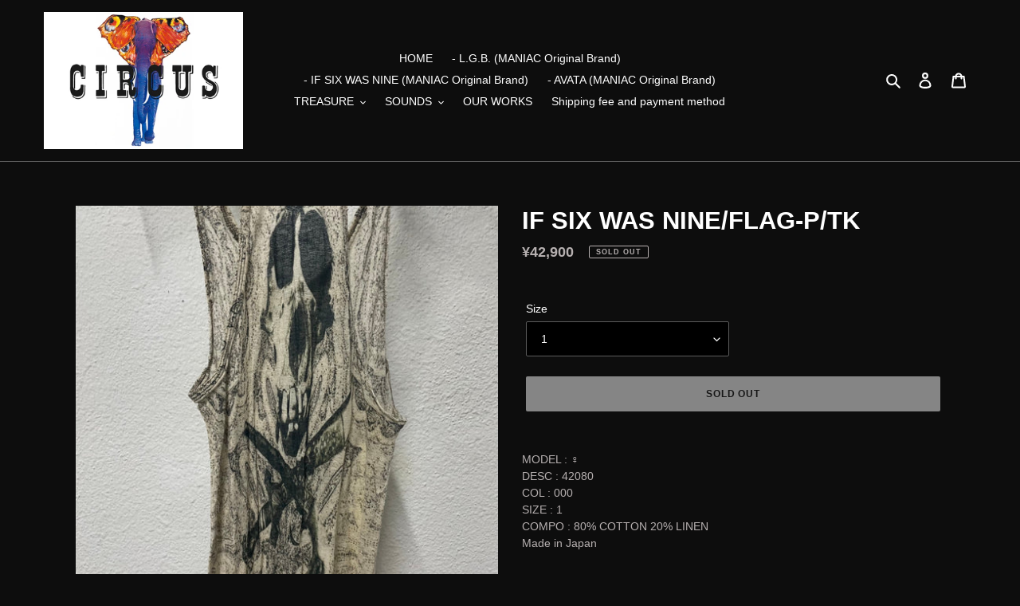

--- FILE ---
content_type: text/html; charset=utf-8
request_url: https://circusbymaniac.shop/products/if-six-was-nine-flag-p-tk-1
body_size: 34721
content:
<!doctype html>
<html class="no-js" lang="en">
<head>
  <meta charset="utf-8">
  <meta http-equiv="X-UA-Compatible" content="IE=edge,chrome=1">
  <meta name="viewport" content="width=device-width,initial-scale=1">
  <meta name="theme-color" content="#ffffff">

  <link rel="preconnect" href="https://cdn.shopify.com" crossorigin>
  <link rel="preconnect" href="https://fonts.shopifycdn.com" crossorigin>
  <link rel="preconnect" href="https://monorail-edge.shopifysvc.com"><link rel="preload" href="//circusbymaniac.shop/cdn/shop/t/1/assets/theme.css?v=136619971045174987231614142512" as="style">
  <link rel="preload" as="font" href="" type="font/woff2" crossorigin>
  <link rel="preload" as="font" href="" type="font/woff2" crossorigin>
  <link rel="preload" as="font" href="" type="font/woff2" crossorigin>
  <link rel="preload" href="//circusbymaniac.shop/cdn/shop/t/1/assets/theme.js?v=140869348110754777901614142512" as="script">
  <link rel="preload" href="//circusbymaniac.shop/cdn/shop/t/1/assets/lazysizes.js?v=63098554868324070131614142511" as="script"><link rel="canonical" href="https://circusbymaniac.shop/products/if-six-was-nine-flag-p-tk-1"><link rel="shortcut icon" href="//circusbymaniac.shop/cdn/shop/files/storesmainlogo_32x32.jpg?v=1614144123" type="image/png"><title>IF SIX WAS NINE/FLAG-P/TK
&ndash; CIRCUS by MANIAC</title><meta name="description" content="MODEL : ♀DESC : 42080COL : 000SIZE : 1COMPO : 80% COTTON 20% LINENMade in Japan"><!-- /snippets/social-meta-tags.liquid -->


<meta property="og:site_name" content="CIRCUS by MANIAC">
<meta property="og:url" content="https://circusbymaniac.shop/products/if-six-was-nine-flag-p-tk-1">
<meta property="og:title" content="IF SIX WAS NINE/FLAG-P/TK">
<meta property="og:type" content="product">
<meta property="og:description" content="MODEL : ♀DESC : 42080COL : 000SIZE : 1COMPO : 80% COTTON 20% LINENMade in Japan"><meta property="og:image" content="http://circusbymaniac.shop/cdn/shop/products/image_6ba0010a-9154-4189-a4a6-678457551d1b.jpg?v=1631166053">
  <meta property="og:image:secure_url" content="https://circusbymaniac.shop/cdn/shop/products/image_6ba0010a-9154-4189-a4a6-678457551d1b.jpg?v=1631166053">
  <meta property="og:image:width" content="2048">
  <meta property="og:image:height" content="2048">
  <meta property="og:price:amount" content="42,900">
  <meta property="og:price:currency" content="JPY">



  <meta name="twitter:site" content="@circusbymaniac">

<meta name="twitter:card" content="summary_large_image">
<meta name="twitter:title" content="IF SIX WAS NINE/FLAG-P/TK">
<meta name="twitter:description" content="MODEL : ♀DESC : 42080COL : 000SIZE : 1COMPO : 80% COTTON 20% LINENMade in Japan">

  
<style data-shopify>
:root {
    --color-text: #ffffff;
    --color-text-rgb: 255, 255, 255;
    --color-body-text: #b6b0b0;
    --color-sale-text: #ffffff;
    --color-small-button-text-border: #ffffff;
    --color-text-field: #000000;
    --color-text-field-text: #ffffff;
    --color-text-field-text-rgb: 255, 255, 255;

    --color-btn-primary: #ffffff;
    --color-btn-primary-darker: #e6e6e6;
    --color-btn-primary-text: #232323;

    --color-blankstate: rgba(182, 176, 176, 0.35);
    --color-blankstate-border: rgba(182, 176, 176, 0.2);
    --color-blankstate-background: rgba(182, 176, 176, 0.1);

    --color-text-focus:#e6e6e6;
    --color-overlay-text-focus:#e6e6e6;
    --color-btn-primary-focus:#e6e6e6;
    --color-btn-social-focus:#434343;
    --color-small-button-text-border-focus:#e6e6e6;
    --predictive-search-focus:#333333;

    --color-body: #0d0d0d;
    --color-bg: #0d0d0d;
    --color-bg-rgb: 13, 13, 13;
    --color-bg-alt: rgba(182, 176, 176, 0.05);
    --color-bg-currency-selector: rgba(182, 176, 176, 0.2);

    --color-overlay-title-text: #ffffff;
    --color-image-overlay: #0d0d0d;
    --color-image-overlay-rgb: 13, 13, 13;--opacity-image-overlay: 0.19;--hover-overlay-opacity: 0.59;

    --color-border: #5c5c5c;
    --color-border-form: #5c5c5c;
    --color-border-form-darker: #434343;

    --svg-select-icon: url(//circusbymaniac.shop/cdn/shop/t/1/assets/ico-select.svg?v=160431445963325305891614835000);
    --slick-img-url: url(//circusbymaniac.shop/cdn/shop/t/1/assets/ajax-loader.gif?v=41356863302472015721614142509);

    --font-weight-body--bold: 700;
    --font-weight-body--bolder: 700;

    --font-stack-header: Helvetica, Arial, sans-serif;
    --font-style-header: normal;
    --font-weight-header: 700;

    --font-stack-body: Helvetica, Arial, sans-serif;
    --font-style-body: normal;
    --font-weight-body: 400;

    --font-size-header: 23;

    --font-size-base: 14;

    --font-h1-desktop: 31;
    --font-h1-mobile: 28;
    --font-h2-desktop: 17;
    --font-h2-mobile: 16;
    --font-h3-mobile: 17;
    --font-h4-desktop: 15;
    --font-h4-mobile: 14;
    --font-h5-desktop: 13;
    --font-h5-mobile: 12;
    --font-h6-desktop: 12;
    --font-h6-mobile: 11;

    --font-mega-title-large-desktop: 57;

    --font-rich-text-large: 16;
    --font-rich-text-small: 12;

    
--color-video-bg: #272727;

    
    --global-color-image-loader-primary: rgba(255, 255, 255, 0.06);
    --global-color-image-loader-secondary: rgba(255, 255, 255, 0.12);
  }
</style>


  <style>*,::after,::before{box-sizing:border-box}body{margin:0}body,html{background-color:var(--color-body)}body,button{font-size:calc(var(--font-size-base) * 1px);font-family:var(--font-stack-body);font-style:var(--font-style-body);font-weight:var(--font-weight-body);color:var(--color-text);line-height:1.5}body,button{-webkit-font-smoothing:antialiased;-webkit-text-size-adjust:100%}.border-bottom{border-bottom:1px solid var(--color-border)}.btn--link{background-color:transparent;border:0;margin:0;color:var(--color-text);text-align:left}.text-right{text-align:right}.icon{display:inline-block;width:20px;height:20px;vertical-align:middle;fill:currentColor}.icon__fallback-text,.visually-hidden{position:absolute!important;overflow:hidden;clip:rect(0 0 0 0);height:1px;width:1px;margin:-1px;padding:0;border:0}svg.icon:not(.icon--full-color) circle,svg.icon:not(.icon--full-color) ellipse,svg.icon:not(.icon--full-color) g,svg.icon:not(.icon--full-color) line,svg.icon:not(.icon--full-color) path,svg.icon:not(.icon--full-color) polygon,svg.icon:not(.icon--full-color) polyline,svg.icon:not(.icon--full-color) rect,symbol.icon:not(.icon--full-color) circle,symbol.icon:not(.icon--full-color) ellipse,symbol.icon:not(.icon--full-color) g,symbol.icon:not(.icon--full-color) line,symbol.icon:not(.icon--full-color) path,symbol.icon:not(.icon--full-color) polygon,symbol.icon:not(.icon--full-color) polyline,symbol.icon:not(.icon--full-color) rect{fill:inherit;stroke:inherit}li{list-style:none}.list--inline{padding:0;margin:0}.list--inline>li{display:inline-block;margin-bottom:0;vertical-align:middle}a{color:var(--color-text);text-decoration:none}.h1,.h2,h1,h2{margin:0 0 17.5px;font-family:var(--font-stack-header);font-style:var(--font-style-header);font-weight:var(--font-weight-header);line-height:1.2;overflow-wrap:break-word;word-wrap:break-word}.h1 a,.h2 a,h1 a,h2 a{color:inherit;text-decoration:none;font-weight:inherit}.h1,h1{font-size:calc(((var(--font-h1-desktop))/ (var(--font-size-base))) * 1em);text-transform:none;letter-spacing:0}@media only screen and (max-width:749px){.h1,h1{font-size:calc(((var(--font-h1-mobile))/ (var(--font-size-base))) * 1em)}}.h2,h2{font-size:calc(((var(--font-h2-desktop))/ (var(--font-size-base))) * 1em);text-transform:uppercase;letter-spacing:.1em}@media only screen and (max-width:749px){.h2,h2{font-size:calc(((var(--font-h2-mobile))/ (var(--font-size-base))) * 1em)}}p{color:var(--color-body-text);margin:0 0 19.44444px}@media only screen and (max-width:749px){p{font-size:calc(((var(--font-size-base) - 1)/ (var(--font-size-base))) * 1em)}}p:last-child{margin-bottom:0}@media only screen and (max-width:749px){.small--hide{display:none!important}}.grid{list-style:none;margin:0;padding:0;margin-left:-30px}.grid::after{content:'';display:table;clear:both}@media only screen and (max-width:749px){.grid{margin-left:-22px}}.grid::after{content:'';display:table;clear:both}.grid--no-gutters{margin-left:0}.grid--no-gutters .grid__item{padding-left:0}.grid--table{display:table;table-layout:fixed;width:100%}.grid--table>.grid__item{float:none;display:table-cell;vertical-align:middle}.grid__item{float:left;padding-left:30px;width:100%}@media only screen and (max-width:749px){.grid__item{padding-left:22px}}.grid__item[class*="--push"]{position:relative}@media only screen and (min-width:750px){.medium-up--one-quarter{width:25%}.medium-up--push-one-third{width:33.33%}.medium-up--one-half{width:50%}.medium-up--push-one-third{left:33.33%;position:relative}}.site-header{position:relative;background-color:var(--color-body)}@media only screen and (max-width:749px){.site-header{border-bottom:1px solid var(--color-border)}}@media only screen and (min-width:750px){.site-header{padding:0 55px}.site-header.logo--center{padding-top:30px}}.site-header__logo{margin:15px 0}.logo-align--center .site-header__logo{text-align:center;margin:0 auto}@media only screen and (max-width:749px){.logo-align--center .site-header__logo{text-align:left;margin:15px 0}}@media only screen and (max-width:749px){.site-header__logo{padding-left:22px;text-align:left}.site-header__logo img{margin:0}}.site-header__logo-link{display:inline-block;word-break:break-word}@media only screen and (min-width:750px){.logo-align--center .site-header__logo-link{margin:0 auto}}.site-header__logo-image{display:block}@media only screen and (min-width:750px){.site-header__logo-image{margin:0 auto}}.site-header__logo-image img{width:100%}.site-header__logo-image--centered img{margin:0 auto}.site-header__logo img{display:block}.site-header__icons{position:relative;white-space:nowrap}@media only screen and (max-width:749px){.site-header__icons{width:auto;padding-right:13px}.site-header__icons .btn--link,.site-header__icons .site-header__cart{font-size:calc(((var(--font-size-base))/ (var(--font-size-base))) * 1em)}}.site-header__icons-wrapper{position:relative;display:-webkit-flex;display:-ms-flexbox;display:flex;width:100%;-ms-flex-align:center;-webkit-align-items:center;-moz-align-items:center;-ms-align-items:center;-o-align-items:center;align-items:center;-webkit-justify-content:flex-end;-ms-justify-content:flex-end;justify-content:flex-end}.site-header__account,.site-header__cart,.site-header__search{position:relative}.site-header__search.site-header__icon{display:none}@media only screen and (min-width:1400px){.site-header__search.site-header__icon{display:block}}.site-header__search-toggle{display:block}@media only screen and (min-width:750px){.site-header__account,.site-header__cart{padding:10px 11px}}.site-header__cart-title,.site-header__search-title{position:absolute!important;overflow:hidden;clip:rect(0 0 0 0);height:1px;width:1px;margin:-1px;padding:0;border:0;display:block;vertical-align:middle}.site-header__cart-title{margin-right:3px}.site-header__cart-count{display:flex;align-items:center;justify-content:center;position:absolute;right:.4rem;top:.2rem;font-weight:700;background-color:var(--color-btn-primary);color:var(--color-btn-primary-text);border-radius:50%;min-width:1em;height:1em}.site-header__cart-count span{font-family:HelveticaNeue,"Helvetica Neue",Helvetica,Arial,sans-serif;font-size:calc(11em / 16);line-height:1}@media only screen and (max-width:749px){.site-header__cart-count{top:calc(7em / 16);right:0;border-radius:50%;min-width:calc(19em / 16);height:calc(19em / 16)}}@media only screen and (max-width:749px){.site-header__cart-count span{padding:.25em calc(6em / 16);font-size:12px}}.site-header__menu{display:none}@media only screen and (max-width:749px){.site-header__icon{display:inline-block;vertical-align:middle;padding:10px 11px;margin:0}}@media only screen and (min-width:750px){.site-header__icon .icon-search{margin-right:3px}}.announcement-bar{z-index:10;position:relative;text-align:center;border-bottom:1px solid transparent;padding:2px}.announcement-bar__link{display:block}.announcement-bar__message{display:block;padding:11px 22px;font-size:calc(((16)/ (var(--font-size-base))) * 1em);font-weight:var(--font-weight-header)}@media only screen and (min-width:750px){.announcement-bar__message{padding-left:55px;padding-right:55px}}.site-nav{position:relative;padding:0;text-align:center;margin:25px 0}.site-nav a{padding:3px 10px}.site-nav__link{display:block;white-space:nowrap}.site-nav--centered .site-nav__link{padding-top:0}.site-nav__link .icon-chevron-down{width:calc(8em / 16);height:calc(8em / 16);margin-left:.5rem}.site-nav__label{border-bottom:1px solid transparent}.site-nav__link--active .site-nav__label{border-bottom-color:var(--color-text)}.site-nav__link--button{border:none;background-color:transparent;padding:3px 10px}.site-header__mobile-nav{z-index:11;position:relative;background-color:var(--color-body)}@media only screen and (max-width:749px){.site-header__mobile-nav{display:-webkit-flex;display:-ms-flexbox;display:flex;width:100%;-ms-flex-align:center;-webkit-align-items:center;-moz-align-items:center;-ms-align-items:center;-o-align-items:center;align-items:center}}.mobile-nav--open .icon-close{display:none}.main-content{opacity:0}.main-content .shopify-section{display:none}.main-content .shopify-section:first-child{display:inherit}.critical-hidden{display:none}</style>

  <script>
    window.performance.mark('debut:theme_stylesheet_loaded.start');

    function onLoadStylesheet() {
      performance.mark('debut:theme_stylesheet_loaded.end');
      performance.measure('debut:theme_stylesheet_loaded', 'debut:theme_stylesheet_loaded.start', 'debut:theme_stylesheet_loaded.end');

      var url = "//circusbymaniac.shop/cdn/shop/t/1/assets/theme.css?v=136619971045174987231614142512";
      var link = document.querySelector('link[href="' + url + '"]');
      link.loaded = true;
      link.dispatchEvent(new Event('load'));
    }
  </script>

  <link rel="stylesheet" href="//circusbymaniac.shop/cdn/shop/t/1/assets/theme.css?v=136619971045174987231614142512" type="text/css" media="print" onload="this.media='all';onLoadStylesheet()">

  <style>
    
    
    
    
    
    
  </style>

  <script>
    var theme = {
      breakpoints: {
        medium: 750,
        large: 990,
        widescreen: 1400
      },
      strings: {
        addToCart: "Add to cart",
        soldOut: "Sold out",
        unavailable: "Unavailable",
        regularPrice: "Regular price",
        salePrice: "Sale price",
        sale: "Sale",
        fromLowestPrice: "from [price]",
        vendor: "Vendor",
        showMore: "Show More",
        showLess: "Show Less",
        searchFor: "Search for",
        addressError: "Error looking up that address",
        addressNoResults: "No results for that address",
        addressQueryLimit: "You have exceeded the Google API usage limit. Consider upgrading to a \u003ca href=\"https:\/\/developers.google.com\/maps\/premium\/usage-limits\"\u003ePremium Plan\u003c\/a\u003e.",
        authError: "There was a problem authenticating your Google Maps account.",
        newWindow: "Opens in a new window.",
        external: "Opens external website.",
        newWindowExternal: "Opens external website in a new window.",
        removeLabel: "Remove [product]",
        update: "Update",
        quantity: "Quantity",
        discountedTotal: "Discounted total",
        regularTotal: "Regular total",
        priceColumn: "See Price column for discount details.",
        quantityMinimumMessage: "Quantity must be 1 or more",
        cartError: "There was an error while updating your cart. Please try again.",
        removedItemMessage: "Removed \u003cspan class=\"cart__removed-product-details\"\u003e([quantity]) [link]\u003c\/span\u003e from your cart.",
        unitPrice: "Unit price",
        unitPriceSeparator: "per",
        oneCartCount: "1 item",
        otherCartCount: "[count] items",
        quantityLabel: "Quantity: [count]",
        products: "Products",
        loading: "Loading",
        number_of_results: "[result_number] of [results_count]",
        number_of_results_found: "[results_count] results found",
        one_result_found: "1 result found"
      },
      moneyFormat: "¥{{amount_no_decimals}}",
      moneyFormatWithCurrency: "¥{{amount_no_decimals}} JPY",
      settings: {
        predictiveSearchEnabled: true,
        predictiveSearchShowPrice: false,
        predictiveSearchShowVendor: false
      },
      stylesheet: "//circusbymaniac.shop/cdn/shop/t/1/assets/theme.css?v=136619971045174987231614142512"
    }

    document.documentElement.className = document.documentElement.className.replace('no-js', 'js');
  </script><script src="//circusbymaniac.shop/cdn/shop/t/1/assets/theme.js?v=140869348110754777901614142512" defer="defer"></script>
  <script src="//circusbymaniac.shop/cdn/shop/t/1/assets/lazysizes.js?v=63098554868324070131614142511" async="async"></script>

  <script type="text/javascript">
    if (window.MSInputMethodContext && document.documentMode) {
      var scripts = document.getElementsByTagName('script')[0];
      var polyfill = document.createElement("script");
      polyfill.defer = true;
      polyfill.src = "//circusbymaniac.shop/cdn/shop/t/1/assets/ie11CustomProperties.min.js?v=146208399201472936201614142511";

      scripts.parentNode.insertBefore(polyfill, scripts);
    }
  </script>

  <script>window.performance && window.performance.mark && window.performance.mark('shopify.content_for_header.start');</script><meta name="google-site-verification" content="vD3wg_R60P1H740nSlXdtO_WCUqUXZhlmZnX6nU0AqY">
<meta id="shopify-digital-wallet" name="shopify-digital-wallet" content="/54867951816/digital_wallets/dialog">
<link rel="alternate" type="application/json+oembed" href="https://circusbymaniac.shop/products/if-six-was-nine-flag-p-tk-1.oembed">
<script async="async" src="/checkouts/internal/preloads.js?locale=en-JP"></script>
<script id="shopify-features" type="application/json">{"accessToken":"5d0d8692a91f68776ae053f635c2f571","betas":["rich-media-storefront-analytics"],"domain":"circusbymaniac.shop","predictiveSearch":true,"shopId":54867951816,"locale":"en"}</script>
<script>var Shopify = Shopify || {};
Shopify.shop = "circusbymaniac.myshopify.com";
Shopify.locale = "en";
Shopify.currency = {"active":"JPY","rate":"1.0"};
Shopify.country = "JP";
Shopify.theme = {"name":"Debut","id":120128340168,"schema_name":"Debut","schema_version":"17.9.3","theme_store_id":796,"role":"main"};
Shopify.theme.handle = "null";
Shopify.theme.style = {"id":null,"handle":null};
Shopify.cdnHost = "circusbymaniac.shop/cdn";
Shopify.routes = Shopify.routes || {};
Shopify.routes.root = "/";</script>
<script type="module">!function(o){(o.Shopify=o.Shopify||{}).modules=!0}(window);</script>
<script>!function(o){function n(){var o=[];function n(){o.push(Array.prototype.slice.apply(arguments))}return n.q=o,n}var t=o.Shopify=o.Shopify||{};t.loadFeatures=n(),t.autoloadFeatures=n()}(window);</script>
<script id="shop-js-analytics" type="application/json">{"pageType":"product"}</script>
<script defer="defer" async type="module" src="//circusbymaniac.shop/cdn/shopifycloud/shop-js/modules/v2/client.init-shop-cart-sync_BdyHc3Nr.en.esm.js"></script>
<script defer="defer" async type="module" src="//circusbymaniac.shop/cdn/shopifycloud/shop-js/modules/v2/chunk.common_Daul8nwZ.esm.js"></script>
<script type="module">
  await import("//circusbymaniac.shop/cdn/shopifycloud/shop-js/modules/v2/client.init-shop-cart-sync_BdyHc3Nr.en.esm.js");
await import("//circusbymaniac.shop/cdn/shopifycloud/shop-js/modules/v2/chunk.common_Daul8nwZ.esm.js");

  window.Shopify.SignInWithShop?.initShopCartSync?.({"fedCMEnabled":true,"windoidEnabled":true});

</script>
<script id="__st">var __st={"a":54867951816,"offset":32400,"reqid":"752e92a1-7215-4a4c-b0a3-3a66cc77c249-1768956475","pageurl":"circusbymaniac.shop\/products\/if-six-was-nine-flag-p-tk-1","u":"34155f77f135","p":"product","rtyp":"product","rid":7039091998920};</script>
<script>window.ShopifyPaypalV4VisibilityTracking = true;</script>
<script id="captcha-bootstrap">!function(){'use strict';const t='contact',e='account',n='new_comment',o=[[t,t],['blogs',n],['comments',n],[t,'customer']],c=[[e,'customer_login'],[e,'guest_login'],[e,'recover_customer_password'],[e,'create_customer']],r=t=>t.map((([t,e])=>`form[action*='/${t}']:not([data-nocaptcha='true']) input[name='form_type'][value='${e}']`)).join(','),a=t=>()=>t?[...document.querySelectorAll(t)].map((t=>t.form)):[];function s(){const t=[...o],e=r(t);return a(e)}const i='password',u='form_key',d=['recaptcha-v3-token','g-recaptcha-response','h-captcha-response',i],f=()=>{try{return window.sessionStorage}catch{return}},m='__shopify_v',_=t=>t.elements[u];function p(t,e,n=!1){try{const o=window.sessionStorage,c=JSON.parse(o.getItem(e)),{data:r}=function(t){const{data:e,action:n}=t;return t[m]||n?{data:e,action:n}:{data:t,action:n}}(c);for(const[e,n]of Object.entries(r))t.elements[e]&&(t.elements[e].value=n);n&&o.removeItem(e)}catch(o){console.error('form repopulation failed',{error:o})}}const l='form_type',E='cptcha';function T(t){t.dataset[E]=!0}const w=window,h=w.document,L='Shopify',v='ce_forms',y='captcha';let A=!1;((t,e)=>{const n=(g='f06e6c50-85a8-45c8-87d0-21a2b65856fe',I='https://cdn.shopify.com/shopifycloud/storefront-forms-hcaptcha/ce_storefront_forms_captcha_hcaptcha.v1.5.2.iife.js',D={infoText:'Protected by hCaptcha',privacyText:'Privacy',termsText:'Terms'},(t,e,n)=>{const o=w[L][v],c=o.bindForm;if(c)return c(t,g,e,D).then(n);var r;o.q.push([[t,g,e,D],n]),r=I,A||(h.body.append(Object.assign(h.createElement('script'),{id:'captcha-provider',async:!0,src:r})),A=!0)});var g,I,D;w[L]=w[L]||{},w[L][v]=w[L][v]||{},w[L][v].q=[],w[L][y]=w[L][y]||{},w[L][y].protect=function(t,e){n(t,void 0,e),T(t)},Object.freeze(w[L][y]),function(t,e,n,w,h,L){const[v,y,A,g]=function(t,e,n){const i=e?o:[],u=t?c:[],d=[...i,...u],f=r(d),m=r(i),_=r(d.filter((([t,e])=>n.includes(e))));return[a(f),a(m),a(_),s()]}(w,h,L),I=t=>{const e=t.target;return e instanceof HTMLFormElement?e:e&&e.form},D=t=>v().includes(t);t.addEventListener('submit',(t=>{const e=I(t);if(!e)return;const n=D(e)&&!e.dataset.hcaptchaBound&&!e.dataset.recaptchaBound,o=_(e),c=g().includes(e)&&(!o||!o.value);(n||c)&&t.preventDefault(),c&&!n&&(function(t){try{if(!f())return;!function(t){const e=f();if(!e)return;const n=_(t);if(!n)return;const o=n.value;o&&e.removeItem(o)}(t);const e=Array.from(Array(32),(()=>Math.random().toString(36)[2])).join('');!function(t,e){_(t)||t.append(Object.assign(document.createElement('input'),{type:'hidden',name:u})),t.elements[u].value=e}(t,e),function(t,e){const n=f();if(!n)return;const o=[...t.querySelectorAll(`input[type='${i}']`)].map((({name:t})=>t)),c=[...d,...o],r={};for(const[a,s]of new FormData(t).entries())c.includes(a)||(r[a]=s);n.setItem(e,JSON.stringify({[m]:1,action:t.action,data:r}))}(t,e)}catch(e){console.error('failed to persist form',e)}}(e),e.submit())}));const S=(t,e)=>{t&&!t.dataset[E]&&(n(t,e.some((e=>e===t))),T(t))};for(const o of['focusin','change'])t.addEventListener(o,(t=>{const e=I(t);D(e)&&S(e,y())}));const B=e.get('form_key'),M=e.get(l),P=B&&M;t.addEventListener('DOMContentLoaded',(()=>{const t=y();if(P)for(const e of t)e.elements[l].value===M&&p(e,B);[...new Set([...A(),...v().filter((t=>'true'===t.dataset.shopifyCaptcha))])].forEach((e=>S(e,t)))}))}(h,new URLSearchParams(w.location.search),n,t,e,['guest_login'])})(!0,!0)}();</script>
<script integrity="sha256-4kQ18oKyAcykRKYeNunJcIwy7WH5gtpwJnB7kiuLZ1E=" data-source-attribution="shopify.loadfeatures" defer="defer" src="//circusbymaniac.shop/cdn/shopifycloud/storefront/assets/storefront/load_feature-a0a9edcb.js" crossorigin="anonymous"></script>
<script data-source-attribution="shopify.dynamic_checkout.dynamic.init">var Shopify=Shopify||{};Shopify.PaymentButton=Shopify.PaymentButton||{isStorefrontPortableWallets:!0,init:function(){window.Shopify.PaymentButton.init=function(){};var t=document.createElement("script");t.src="https://circusbymaniac.shop/cdn/shopifycloud/portable-wallets/latest/portable-wallets.en.js",t.type="module",document.head.appendChild(t)}};
</script>
<script data-source-attribution="shopify.dynamic_checkout.buyer_consent">
  function portableWalletsHideBuyerConsent(e){var t=document.getElementById("shopify-buyer-consent"),n=document.getElementById("shopify-subscription-policy-button");t&&n&&(t.classList.add("hidden"),t.setAttribute("aria-hidden","true"),n.removeEventListener("click",e))}function portableWalletsShowBuyerConsent(e){var t=document.getElementById("shopify-buyer-consent"),n=document.getElementById("shopify-subscription-policy-button");t&&n&&(t.classList.remove("hidden"),t.removeAttribute("aria-hidden"),n.addEventListener("click",e))}window.Shopify?.PaymentButton&&(window.Shopify.PaymentButton.hideBuyerConsent=portableWalletsHideBuyerConsent,window.Shopify.PaymentButton.showBuyerConsent=portableWalletsShowBuyerConsent);
</script>
<script data-source-attribution="shopify.dynamic_checkout.cart.bootstrap">document.addEventListener("DOMContentLoaded",(function(){function t(){return document.querySelector("shopify-accelerated-checkout-cart, shopify-accelerated-checkout")}if(t())Shopify.PaymentButton.init();else{new MutationObserver((function(e,n){t()&&(Shopify.PaymentButton.init(),n.disconnect())})).observe(document.body,{childList:!0,subtree:!0})}}));
</script>

<script>window.performance && window.performance.mark && window.performance.mark('shopify.content_for_header.end');</script>
  <meta name="google-site-verification" content="vD3wg_R60P1H740nSlXdtO_WCUqUXZhlmZnX6nU0AqY" />
<link href="https://monorail-edge.shopifysvc.com" rel="dns-prefetch">
<script>(function(){if ("sendBeacon" in navigator && "performance" in window) {try {var session_token_from_headers = performance.getEntriesByType('navigation')[0].serverTiming.find(x => x.name == '_s').description;} catch {var session_token_from_headers = undefined;}var session_cookie_matches = document.cookie.match(/_shopify_s=([^;]*)/);var session_token_from_cookie = session_cookie_matches && session_cookie_matches.length === 2 ? session_cookie_matches[1] : "";var session_token = session_token_from_headers || session_token_from_cookie || "";function handle_abandonment_event(e) {var entries = performance.getEntries().filter(function(entry) {return /monorail-edge.shopifysvc.com/.test(entry.name);});if (!window.abandonment_tracked && entries.length === 0) {window.abandonment_tracked = true;var currentMs = Date.now();var navigation_start = performance.timing.navigationStart;var payload = {shop_id: 54867951816,url: window.location.href,navigation_start,duration: currentMs - navigation_start,session_token,page_type: "product"};window.navigator.sendBeacon("https://monorail-edge.shopifysvc.com/v1/produce", JSON.stringify({schema_id: "online_store_buyer_site_abandonment/1.1",payload: payload,metadata: {event_created_at_ms: currentMs,event_sent_at_ms: currentMs}}));}}window.addEventListener('pagehide', handle_abandonment_event);}}());</script>
<script id="web-pixels-manager-setup">(function e(e,d,r,n,o){if(void 0===o&&(o={}),!Boolean(null===(a=null===(i=window.Shopify)||void 0===i?void 0:i.analytics)||void 0===a?void 0:a.replayQueue)){var i,a;window.Shopify=window.Shopify||{};var t=window.Shopify;t.analytics=t.analytics||{};var s=t.analytics;s.replayQueue=[],s.publish=function(e,d,r){return s.replayQueue.push([e,d,r]),!0};try{self.performance.mark("wpm:start")}catch(e){}var l=function(){var e={modern:/Edge?\/(1{2}[4-9]|1[2-9]\d|[2-9]\d{2}|\d{4,})\.\d+(\.\d+|)|Firefox\/(1{2}[4-9]|1[2-9]\d|[2-9]\d{2}|\d{4,})\.\d+(\.\d+|)|Chrom(ium|e)\/(9{2}|\d{3,})\.\d+(\.\d+|)|(Maci|X1{2}).+ Version\/(15\.\d+|(1[6-9]|[2-9]\d|\d{3,})\.\d+)([,.]\d+|)( \(\w+\)|)( Mobile\/\w+|) Safari\/|Chrome.+OPR\/(9{2}|\d{3,})\.\d+\.\d+|(CPU[ +]OS|iPhone[ +]OS|CPU[ +]iPhone|CPU IPhone OS|CPU iPad OS)[ +]+(15[._]\d+|(1[6-9]|[2-9]\d|\d{3,})[._]\d+)([._]\d+|)|Android:?[ /-](13[3-9]|1[4-9]\d|[2-9]\d{2}|\d{4,})(\.\d+|)(\.\d+|)|Android.+Firefox\/(13[5-9]|1[4-9]\d|[2-9]\d{2}|\d{4,})\.\d+(\.\d+|)|Android.+Chrom(ium|e)\/(13[3-9]|1[4-9]\d|[2-9]\d{2}|\d{4,})\.\d+(\.\d+|)|SamsungBrowser\/([2-9]\d|\d{3,})\.\d+/,legacy:/Edge?\/(1[6-9]|[2-9]\d|\d{3,})\.\d+(\.\d+|)|Firefox\/(5[4-9]|[6-9]\d|\d{3,})\.\d+(\.\d+|)|Chrom(ium|e)\/(5[1-9]|[6-9]\d|\d{3,})\.\d+(\.\d+|)([\d.]+$|.*Safari\/(?![\d.]+ Edge\/[\d.]+$))|(Maci|X1{2}).+ Version\/(10\.\d+|(1[1-9]|[2-9]\d|\d{3,})\.\d+)([,.]\d+|)( \(\w+\)|)( Mobile\/\w+|) Safari\/|Chrome.+OPR\/(3[89]|[4-9]\d|\d{3,})\.\d+\.\d+|(CPU[ +]OS|iPhone[ +]OS|CPU[ +]iPhone|CPU IPhone OS|CPU iPad OS)[ +]+(10[._]\d+|(1[1-9]|[2-9]\d|\d{3,})[._]\d+)([._]\d+|)|Android:?[ /-](13[3-9]|1[4-9]\d|[2-9]\d{2}|\d{4,})(\.\d+|)(\.\d+|)|Mobile Safari.+OPR\/([89]\d|\d{3,})\.\d+\.\d+|Android.+Firefox\/(13[5-9]|1[4-9]\d|[2-9]\d{2}|\d{4,})\.\d+(\.\d+|)|Android.+Chrom(ium|e)\/(13[3-9]|1[4-9]\d|[2-9]\d{2}|\d{4,})\.\d+(\.\d+|)|Android.+(UC? ?Browser|UCWEB|U3)[ /]?(15\.([5-9]|\d{2,})|(1[6-9]|[2-9]\d|\d{3,})\.\d+)\.\d+|SamsungBrowser\/(5\.\d+|([6-9]|\d{2,})\.\d+)|Android.+MQ{2}Browser\/(14(\.(9|\d{2,})|)|(1[5-9]|[2-9]\d|\d{3,})(\.\d+|))(\.\d+|)|K[Aa][Ii]OS\/(3\.\d+|([4-9]|\d{2,})\.\d+)(\.\d+|)/},d=e.modern,r=e.legacy,n=navigator.userAgent;return n.match(d)?"modern":n.match(r)?"legacy":"unknown"}(),u="modern"===l?"modern":"legacy",c=(null!=n?n:{modern:"",legacy:""})[u],f=function(e){return[e.baseUrl,"/wpm","/b",e.hashVersion,"modern"===e.buildTarget?"m":"l",".js"].join("")}({baseUrl:d,hashVersion:r,buildTarget:u}),m=function(e){var d=e.version,r=e.bundleTarget,n=e.surface,o=e.pageUrl,i=e.monorailEndpoint;return{emit:function(e){var a=e.status,t=e.errorMsg,s=(new Date).getTime(),l=JSON.stringify({metadata:{event_sent_at_ms:s},events:[{schema_id:"web_pixels_manager_load/3.1",payload:{version:d,bundle_target:r,page_url:o,status:a,surface:n,error_msg:t},metadata:{event_created_at_ms:s}}]});if(!i)return console&&console.warn&&console.warn("[Web Pixels Manager] No Monorail endpoint provided, skipping logging."),!1;try{return self.navigator.sendBeacon.bind(self.navigator)(i,l)}catch(e){}var u=new XMLHttpRequest;try{return u.open("POST",i,!0),u.setRequestHeader("Content-Type","text/plain"),u.send(l),!0}catch(e){return console&&console.warn&&console.warn("[Web Pixels Manager] Got an unhandled error while logging to Monorail."),!1}}}}({version:r,bundleTarget:l,surface:e.surface,pageUrl:self.location.href,monorailEndpoint:e.monorailEndpoint});try{o.browserTarget=l,function(e){var d=e.src,r=e.async,n=void 0===r||r,o=e.onload,i=e.onerror,a=e.sri,t=e.scriptDataAttributes,s=void 0===t?{}:t,l=document.createElement("script"),u=document.querySelector("head"),c=document.querySelector("body");if(l.async=n,l.src=d,a&&(l.integrity=a,l.crossOrigin="anonymous"),s)for(var f in s)if(Object.prototype.hasOwnProperty.call(s,f))try{l.dataset[f]=s[f]}catch(e){}if(o&&l.addEventListener("load",o),i&&l.addEventListener("error",i),u)u.appendChild(l);else{if(!c)throw new Error("Did not find a head or body element to append the script");c.appendChild(l)}}({src:f,async:!0,onload:function(){if(!function(){var e,d;return Boolean(null===(d=null===(e=window.Shopify)||void 0===e?void 0:e.analytics)||void 0===d?void 0:d.initialized)}()){var d=window.webPixelsManager.init(e)||void 0;if(d){var r=window.Shopify.analytics;r.replayQueue.forEach((function(e){var r=e[0],n=e[1],o=e[2];d.publishCustomEvent(r,n,o)})),r.replayQueue=[],r.publish=d.publishCustomEvent,r.visitor=d.visitor,r.initialized=!0}}},onerror:function(){return m.emit({status:"failed",errorMsg:"".concat(f," has failed to load")})},sri:function(e){var d=/^sha384-[A-Za-z0-9+/=]+$/;return"string"==typeof e&&d.test(e)}(c)?c:"",scriptDataAttributes:o}),m.emit({status:"loading"})}catch(e){m.emit({status:"failed",errorMsg:(null==e?void 0:e.message)||"Unknown error"})}}})({shopId: 54867951816,storefrontBaseUrl: "https://circusbymaniac.shop",extensionsBaseUrl: "https://extensions.shopifycdn.com/cdn/shopifycloud/web-pixels-manager",monorailEndpoint: "https://monorail-edge.shopifysvc.com/unstable/produce_batch",surface: "storefront-renderer",enabledBetaFlags: ["2dca8a86"],webPixelsConfigList: [{"id":"526450888","configuration":"{\"config\":\"{\\\"pixel_id\\\":\\\"GT-WP5MZQ3\\\",\\\"target_country\\\":\\\"JP\\\",\\\"gtag_events\\\":[{\\\"type\\\":\\\"purchase\\\",\\\"action_label\\\":\\\"MC-V8HPG3T49J\\\"},{\\\"type\\\":\\\"page_view\\\",\\\"action_label\\\":\\\"MC-V8HPG3T49J\\\"},{\\\"type\\\":\\\"view_item\\\",\\\"action_label\\\":\\\"MC-V8HPG3T49J\\\"}],\\\"enable_monitoring_mode\\\":false}\"}","eventPayloadVersion":"v1","runtimeContext":"OPEN","scriptVersion":"b2a88bafab3e21179ed38636efcd8a93","type":"APP","apiClientId":1780363,"privacyPurposes":[],"dataSharingAdjustments":{"protectedCustomerApprovalScopes":["read_customer_address","read_customer_email","read_customer_name","read_customer_personal_data","read_customer_phone"]}},{"id":"245563592","configuration":"{\"pixel_id\":\"940220566735126\",\"pixel_type\":\"facebook_pixel\",\"metaapp_system_user_token\":\"-\"}","eventPayloadVersion":"v1","runtimeContext":"OPEN","scriptVersion":"ca16bc87fe92b6042fbaa3acc2fbdaa6","type":"APP","apiClientId":2329312,"privacyPurposes":["ANALYTICS","MARKETING","SALE_OF_DATA"],"dataSharingAdjustments":{"protectedCustomerApprovalScopes":["read_customer_address","read_customer_email","read_customer_name","read_customer_personal_data","read_customer_phone"]}},{"id":"shopify-app-pixel","configuration":"{}","eventPayloadVersion":"v1","runtimeContext":"STRICT","scriptVersion":"0450","apiClientId":"shopify-pixel","type":"APP","privacyPurposes":["ANALYTICS","MARKETING"]},{"id":"shopify-custom-pixel","eventPayloadVersion":"v1","runtimeContext":"LAX","scriptVersion":"0450","apiClientId":"shopify-pixel","type":"CUSTOM","privacyPurposes":["ANALYTICS","MARKETING"]}],isMerchantRequest: false,initData: {"shop":{"name":"CIRCUS by MANIAC","paymentSettings":{"currencyCode":"JPY"},"myshopifyDomain":"circusbymaniac.myshopify.com","countryCode":"JP","storefrontUrl":"https:\/\/circusbymaniac.shop"},"customer":null,"cart":null,"checkout":null,"productVariants":[{"price":{"amount":42900.0,"currencyCode":"JPY"},"product":{"title":"IF SIX WAS NINE\/FLAG-P\/TK","vendor":"CIRCUS by MANIAC","id":"7039091998920","untranslatedTitle":"IF SIX WAS NINE\/FLAG-P\/TK","url":"\/products\/if-six-was-nine-flag-p-tk-1","type":"TOPS"},"id":"40902730580168","image":{"src":"\/\/circusbymaniac.shop\/cdn\/shop\/products\/image_6ba0010a-9154-4189-a4a6-678457551d1b.jpg?v=1631166053"},"sku":"","title":"1","untranslatedTitle":"1"}],"purchasingCompany":null},},"https://circusbymaniac.shop/cdn","fcfee988w5aeb613cpc8e4bc33m6693e112",{"modern":"","legacy":""},{"shopId":"54867951816","storefrontBaseUrl":"https:\/\/circusbymaniac.shop","extensionBaseUrl":"https:\/\/extensions.shopifycdn.com\/cdn\/shopifycloud\/web-pixels-manager","surface":"storefront-renderer","enabledBetaFlags":"[\"2dca8a86\"]","isMerchantRequest":"false","hashVersion":"fcfee988w5aeb613cpc8e4bc33m6693e112","publish":"custom","events":"[[\"page_viewed\",{}],[\"product_viewed\",{\"productVariant\":{\"price\":{\"amount\":42900.0,\"currencyCode\":\"JPY\"},\"product\":{\"title\":\"IF SIX WAS NINE\/FLAG-P\/TK\",\"vendor\":\"CIRCUS by MANIAC\",\"id\":\"7039091998920\",\"untranslatedTitle\":\"IF SIX WAS NINE\/FLAG-P\/TK\",\"url\":\"\/products\/if-six-was-nine-flag-p-tk-1\",\"type\":\"TOPS\"},\"id\":\"40902730580168\",\"image\":{\"src\":\"\/\/circusbymaniac.shop\/cdn\/shop\/products\/image_6ba0010a-9154-4189-a4a6-678457551d1b.jpg?v=1631166053\"},\"sku\":\"\",\"title\":\"1\",\"untranslatedTitle\":\"1\"}}]]"});</script><script>
  window.ShopifyAnalytics = window.ShopifyAnalytics || {};
  window.ShopifyAnalytics.meta = window.ShopifyAnalytics.meta || {};
  window.ShopifyAnalytics.meta.currency = 'JPY';
  var meta = {"product":{"id":7039091998920,"gid":"gid:\/\/shopify\/Product\/7039091998920","vendor":"CIRCUS by MANIAC","type":"TOPS","handle":"if-six-was-nine-flag-p-tk-1","variants":[{"id":40902730580168,"price":4290000,"name":"IF SIX WAS NINE\/FLAG-P\/TK - 1","public_title":"1","sku":""}],"remote":false},"page":{"pageType":"product","resourceType":"product","resourceId":7039091998920,"requestId":"752e92a1-7215-4a4c-b0a3-3a66cc77c249-1768956475"}};
  for (var attr in meta) {
    window.ShopifyAnalytics.meta[attr] = meta[attr];
  }
</script>
<script class="analytics">
  (function () {
    var customDocumentWrite = function(content) {
      var jquery = null;

      if (window.jQuery) {
        jquery = window.jQuery;
      } else if (window.Checkout && window.Checkout.$) {
        jquery = window.Checkout.$;
      }

      if (jquery) {
        jquery('body').append(content);
      }
    };

    var hasLoggedConversion = function(token) {
      if (token) {
        return document.cookie.indexOf('loggedConversion=' + token) !== -1;
      }
      return false;
    }

    var setCookieIfConversion = function(token) {
      if (token) {
        var twoMonthsFromNow = new Date(Date.now());
        twoMonthsFromNow.setMonth(twoMonthsFromNow.getMonth() + 2);

        document.cookie = 'loggedConversion=' + token + '; expires=' + twoMonthsFromNow;
      }
    }

    var trekkie = window.ShopifyAnalytics.lib = window.trekkie = window.trekkie || [];
    if (trekkie.integrations) {
      return;
    }
    trekkie.methods = [
      'identify',
      'page',
      'ready',
      'track',
      'trackForm',
      'trackLink'
    ];
    trekkie.factory = function(method) {
      return function() {
        var args = Array.prototype.slice.call(arguments);
        args.unshift(method);
        trekkie.push(args);
        return trekkie;
      };
    };
    for (var i = 0; i < trekkie.methods.length; i++) {
      var key = trekkie.methods[i];
      trekkie[key] = trekkie.factory(key);
    }
    trekkie.load = function(config) {
      trekkie.config = config || {};
      trekkie.config.initialDocumentCookie = document.cookie;
      var first = document.getElementsByTagName('script')[0];
      var script = document.createElement('script');
      script.type = 'text/javascript';
      script.onerror = function(e) {
        var scriptFallback = document.createElement('script');
        scriptFallback.type = 'text/javascript';
        scriptFallback.onerror = function(error) {
                var Monorail = {
      produce: function produce(monorailDomain, schemaId, payload) {
        var currentMs = new Date().getTime();
        var event = {
          schema_id: schemaId,
          payload: payload,
          metadata: {
            event_created_at_ms: currentMs,
            event_sent_at_ms: currentMs
          }
        };
        return Monorail.sendRequest("https://" + monorailDomain + "/v1/produce", JSON.stringify(event));
      },
      sendRequest: function sendRequest(endpointUrl, payload) {
        // Try the sendBeacon API
        if (window && window.navigator && typeof window.navigator.sendBeacon === 'function' && typeof window.Blob === 'function' && !Monorail.isIos12()) {
          var blobData = new window.Blob([payload], {
            type: 'text/plain'
          });

          if (window.navigator.sendBeacon(endpointUrl, blobData)) {
            return true;
          } // sendBeacon was not successful

        } // XHR beacon

        var xhr = new XMLHttpRequest();

        try {
          xhr.open('POST', endpointUrl);
          xhr.setRequestHeader('Content-Type', 'text/plain');
          xhr.send(payload);
        } catch (e) {
          console.log(e);
        }

        return false;
      },
      isIos12: function isIos12() {
        return window.navigator.userAgent.lastIndexOf('iPhone; CPU iPhone OS 12_') !== -1 || window.navigator.userAgent.lastIndexOf('iPad; CPU OS 12_') !== -1;
      }
    };
    Monorail.produce('monorail-edge.shopifysvc.com',
      'trekkie_storefront_load_errors/1.1',
      {shop_id: 54867951816,
      theme_id: 120128340168,
      app_name: "storefront",
      context_url: window.location.href,
      source_url: "//circusbymaniac.shop/cdn/s/trekkie.storefront.cd680fe47e6c39ca5d5df5f0a32d569bc48c0f27.min.js"});

        };
        scriptFallback.async = true;
        scriptFallback.src = '//circusbymaniac.shop/cdn/s/trekkie.storefront.cd680fe47e6c39ca5d5df5f0a32d569bc48c0f27.min.js';
        first.parentNode.insertBefore(scriptFallback, first);
      };
      script.async = true;
      script.src = '//circusbymaniac.shop/cdn/s/trekkie.storefront.cd680fe47e6c39ca5d5df5f0a32d569bc48c0f27.min.js';
      first.parentNode.insertBefore(script, first);
    };
    trekkie.load(
      {"Trekkie":{"appName":"storefront","development":false,"defaultAttributes":{"shopId":54867951816,"isMerchantRequest":null,"themeId":120128340168,"themeCityHash":"992096910481316164","contentLanguage":"en","currency":"JPY","eventMetadataId":"8ce9f03c-c4d0-4766-aa9c-cff251bc76e3"},"isServerSideCookieWritingEnabled":true,"monorailRegion":"shop_domain","enabledBetaFlags":["65f19447"]},"Session Attribution":{},"S2S":{"facebookCapiEnabled":false,"source":"trekkie-storefront-renderer","apiClientId":580111}}
    );

    var loaded = false;
    trekkie.ready(function() {
      if (loaded) return;
      loaded = true;

      window.ShopifyAnalytics.lib = window.trekkie;

      var originalDocumentWrite = document.write;
      document.write = customDocumentWrite;
      try { window.ShopifyAnalytics.merchantGoogleAnalytics.call(this); } catch(error) {};
      document.write = originalDocumentWrite;

      window.ShopifyAnalytics.lib.page(null,{"pageType":"product","resourceType":"product","resourceId":7039091998920,"requestId":"752e92a1-7215-4a4c-b0a3-3a66cc77c249-1768956475","shopifyEmitted":true});

      var match = window.location.pathname.match(/checkouts\/(.+)\/(thank_you|post_purchase)/)
      var token = match? match[1]: undefined;
      if (!hasLoggedConversion(token)) {
        setCookieIfConversion(token);
        window.ShopifyAnalytics.lib.track("Viewed Product",{"currency":"JPY","variantId":40902730580168,"productId":7039091998920,"productGid":"gid:\/\/shopify\/Product\/7039091998920","name":"IF SIX WAS NINE\/FLAG-P\/TK - 1","price":"42900","sku":"","brand":"CIRCUS by MANIAC","variant":"1","category":"TOPS","nonInteraction":true,"remote":false},undefined,undefined,{"shopifyEmitted":true});
      window.ShopifyAnalytics.lib.track("monorail:\/\/trekkie_storefront_viewed_product\/1.1",{"currency":"JPY","variantId":40902730580168,"productId":7039091998920,"productGid":"gid:\/\/shopify\/Product\/7039091998920","name":"IF SIX WAS NINE\/FLAG-P\/TK - 1","price":"42900","sku":"","brand":"CIRCUS by MANIAC","variant":"1","category":"TOPS","nonInteraction":true,"remote":false,"referer":"https:\/\/circusbymaniac.shop\/products\/if-six-was-nine-flag-p-tk-1"});
      }
    });


        var eventsListenerScript = document.createElement('script');
        eventsListenerScript.async = true;
        eventsListenerScript.src = "//circusbymaniac.shop/cdn/shopifycloud/storefront/assets/shop_events_listener-3da45d37.js";
        document.getElementsByTagName('head')[0].appendChild(eventsListenerScript);

})();</script>
<script
  defer
  src="https://circusbymaniac.shop/cdn/shopifycloud/perf-kit/shopify-perf-kit-3.0.4.min.js"
  data-application="storefront-renderer"
  data-shop-id="54867951816"
  data-render-region="gcp-us-central1"
  data-page-type="product"
  data-theme-instance-id="120128340168"
  data-theme-name="Debut"
  data-theme-version="17.9.3"
  data-monorail-region="shop_domain"
  data-resource-timing-sampling-rate="10"
  data-shs="true"
  data-shs-beacon="true"
  data-shs-export-with-fetch="true"
  data-shs-logs-sample-rate="1"
  data-shs-beacon-endpoint="https://circusbymaniac.shop/api/collect"
></script>
</head>

<body class="template-product">

  <a class="in-page-link visually-hidden skip-link" href="#MainContent">Skip to content</a><style data-shopify>

  .cart-popup {
    box-shadow: 1px 1px 10px 2px rgba(92, 92, 92, 0.5);
  }</style><div class="cart-popup-wrapper cart-popup-wrapper--hidden critical-hidden" role="dialog" aria-modal="true" aria-labelledby="CartPopupHeading" data-cart-popup-wrapper>
  <div class="cart-popup" data-cart-popup tabindex="-1">
    <div class="cart-popup__header">
      <h2 id="CartPopupHeading" class="cart-popup__heading">Just added to your cart</h2>
      <button class="cart-popup__close" aria-label="Close" data-cart-popup-close><svg aria-hidden="true" focusable="false" role="presentation" class="icon icon-close" viewBox="0 0 40 40"><path d="M23.868 20.015L39.117 4.78c1.11-1.108 1.11-2.77 0-3.877-1.109-1.108-2.773-1.108-3.882 0L19.986 16.137 4.737.904C3.628-.204 1.965-.204.856.904c-1.11 1.108-1.11 2.77 0 3.877l15.249 15.234L.855 35.248c-1.108 1.108-1.108 2.77 0 3.877.555.554 1.248.831 1.942.831s1.386-.277 1.94-.83l15.25-15.234 15.248 15.233c.555.554 1.248.831 1.941.831s1.387-.277 1.941-.83c1.11-1.109 1.11-2.77 0-3.878L23.868 20.015z" class="layer"/></svg></button>
    </div>
    <div class="cart-popup-item">
      <div class="cart-popup-item__image-wrapper hide" data-cart-popup-image-wrapper data-image-loading-animation></div>
      <div class="cart-popup-item__description">
        <div>
          <h3 class="cart-popup-item__title" data-cart-popup-title></h3>
          <ul class="product-details" aria-label="Product details" data-cart-popup-product-details></ul>
        </div>
        <div class="cart-popup-item__quantity">
          <span class="visually-hidden" data-cart-popup-quantity-label></span>
          <span aria-hidden="true">Qty:</span>
          <span aria-hidden="true" data-cart-popup-quantity></span>
        </div>
      </div>
    </div>

    <a href="/cart" class="cart-popup__cta-link btn btn--secondary-accent">
      View cart (<span data-cart-popup-cart-quantity></span>)
    </a>

    <div class="cart-popup__dismiss">
      <button class="cart-popup__dismiss-button text-link text-link--accent" data-cart-popup-dismiss>
        Continue shopping
      </button>
    </div>
  </div>
</div>

<div id="shopify-section-header" class="shopify-section">

<div id="SearchDrawer" class="search-bar drawer drawer--top critical-hidden" role="dialog" aria-modal="true" aria-label="Search" data-predictive-search-drawer>
  <div class="search-bar__interior">
    <div class="search-form__container" data-search-form-container>
      <form class="search-form search-bar__form" action="/search" method="get" role="search">
        <div class="search-form__input-wrapper">
          <input
            type="text"
            name="q"
            placeholder="Search"
            role="combobox"
            aria-autocomplete="list"
            aria-owns="predictive-search-results"
            aria-expanded="false"
            aria-label="Search"
            aria-haspopup="listbox"
            class="search-form__input search-bar__input"
            data-predictive-search-drawer-input
            data-base-url="/search"
          />
          <input type="hidden" name="options[prefix]" value="last" aria-hidden="true" />
          <div class="predictive-search-wrapper predictive-search-wrapper--drawer" data-predictive-search-mount="drawer"></div>
        </div>

        <button class="search-bar__submit search-form__submit"
          type="submit"
          data-search-form-submit>
          <svg aria-hidden="true" focusable="false" role="presentation" class="icon icon-search" viewBox="0 0 37 40"><path d="M35.6 36l-9.8-9.8c4.1-5.4 3.6-13.2-1.3-18.1-5.4-5.4-14.2-5.4-19.7 0-5.4 5.4-5.4 14.2 0 19.7 2.6 2.6 6.1 4.1 9.8 4.1 3 0 5.9-1 8.3-2.8l9.8 9.8c.4.4.9.6 1.4.6s1-.2 1.4-.6c.9-.9.9-2.1.1-2.9zm-20.9-8.2c-2.6 0-5.1-1-7-2.9-3.9-3.9-3.9-10.1 0-14C9.6 9 12.2 8 14.7 8s5.1 1 7 2.9c3.9 3.9 3.9 10.1 0 14-1.9 1.9-4.4 2.9-7 2.9z"/></svg>
          <span class="icon__fallback-text">Submit</span>
        </button>
      </form>

      <div class="search-bar__actions">
        <button type="button" class="btn--link search-bar__close js-drawer-close">
          <svg aria-hidden="true" focusable="false" role="presentation" class="icon icon-close" viewBox="0 0 40 40"><path d="M23.868 20.015L39.117 4.78c1.11-1.108 1.11-2.77 0-3.877-1.109-1.108-2.773-1.108-3.882 0L19.986 16.137 4.737.904C3.628-.204 1.965-.204.856.904c-1.11 1.108-1.11 2.77 0 3.877l15.249 15.234L.855 35.248c-1.108 1.108-1.108 2.77 0 3.877.555.554 1.248.831 1.942.831s1.386-.277 1.94-.83l15.25-15.234 15.248 15.233c.555.554 1.248.831 1.941.831s1.387-.277 1.941-.83c1.11-1.109 1.11-2.77 0-3.878L23.868 20.015z" class="layer"/></svg>
          <span class="icon__fallback-text">Close search</span>
        </button>
      </div>
    </div>
  </div>
</div>


<div data-section-id="header" data-section-type="header-section" data-header-section>
  

  <header class="site-header border-bottom logo--left" role="banner">
    <div class="grid grid--no-gutters grid--table site-header__mobile-nav">
      

      <div class="grid__item medium-up--one-quarter logo-align--left">
        
        
          <div class="h2 site-header__logo">
        
          
<a href="/" class="site-header__logo-image" data-image-loading-animation>
              
              <img class="lazyload js"
                   src="//circusbymaniac.shop/cdn/shop/files/storesmainlogo_300x300.jpg?v=1614144123"
                   data-src="//circusbymaniac.shop/cdn/shop/files/storesmainlogo_{width}x.jpg?v=1614144123"
                   data-widths="[180, 360, 540, 720, 900, 1080, 1296, 1512, 1728, 2048]"
                   data-aspectratio="1.4545454545454546"
                   data-sizes="auto"
                   alt="CIRCUS by MANIAC"
                   style="max-width: 250px">
              <noscript>
                
                <img src="//circusbymaniac.shop/cdn/shop/files/storesmainlogo_250x.jpg?v=1614144123"
                     srcset="//circusbymaniac.shop/cdn/shop/files/storesmainlogo_250x.jpg?v=1614144123 1x, //circusbymaniac.shop/cdn/shop/files/storesmainlogo_250x@2x.jpg?v=1614144123 2x"
                     alt="CIRCUS by MANIAC"
                     style="max-width: 250px;">
              </noscript>
            </a>
          
        
          </div>
        
      </div>

      
        <nav class="grid__item medium-up--one-half small--hide" id="AccessibleNav" role="navigation">
          
<ul class="site-nav list--inline" id="SiteNav">
  



    
      <li >
        <a href="/"
          class="site-nav__link site-nav__link--main"
          
        >
          <span class="site-nav__label">HOME</span>
        </a>
      </li>
    
  



    
      <li >
        <a href="https://circusbymaniac.shop/pages/l-g-b-1"
          class="site-nav__link site-nav__link--main"
          
        >
          <span class="site-nav__label">- L.G.B. (MANIAC Original Brand)</span>
        </a>
      </li>
    
  



    
      <li >
        <a href="https://circusbymaniac.shop/pages/if-six-was-nine-1"
          class="site-nav__link site-nav__link--main"
          
        >
          <span class="site-nav__label">- IF SIX WAS NINE (MANIAC Original Brand)</span>
        </a>
      </li>
    
  



    
      <li >
        <a href="/collections/ifsixwasnine-lgb-avata"
          class="site-nav__link site-nav__link--main"
          
        >
          <span class="site-nav__label">- AVATA (MANIAC Original Brand)</span>
        </a>
      </li>
    
  



    
      <li class="site-nav--has-dropdown" data-has-dropdowns>
        <button class="site-nav__link site-nav__link--main site-nav__link--button" type="button" aria-expanded="false" aria-controls="SiteNavLabel-treasure">
          <span class="site-nav__label">TREASURE</span><svg aria-hidden="true" focusable="false" role="presentation" class="icon icon-chevron-down" viewBox="0 0 9 9"><path d="M8.542 2.558a.625.625 0 0 1 0 .884l-3.6 3.6a.626.626 0 0 1-.884 0l-3.6-3.6a.625.625 0 1 1 .884-.884L4.5 5.716l3.158-3.158a.625.625 0 0 1 .884 0z" fill="#fff"/></svg>
        </button>

        <div class="site-nav__dropdown critical-hidden" id="SiteNavLabel-treasure">
          
            <ul>
              
                <li>
                  <a href="/collections/treasure"
                  class="site-nav__link site-nav__child-link"
                  
                >
                    <span class="site-nav__label">TREASURE/FASHION</span>
                  </a>
                </li>
              
                <li>
                  <a href="/collections/treasure-living"
                  class="site-nav__link site-nav__child-link site-nav__link--last"
                  
                >
                    <span class="site-nav__label">TREASURE/LIVING</span>
                  </a>
                </li>
              
            </ul>
          
        </div>
      </li>
    
  



    
      <li class="site-nav--has-dropdown" data-has-dropdowns>
        <button class="site-nav__link site-nav__link--main site-nav__link--button" type="button" aria-expanded="false" aria-controls="SiteNavLabel-sounds">
          <span class="site-nav__label">SOUNDS</span><svg aria-hidden="true" focusable="false" role="presentation" class="icon icon-chevron-down" viewBox="0 0 9 9"><path d="M8.542 2.558a.625.625 0 0 1 0 .884l-3.6 3.6a.626.626 0 0 1-.884 0l-3.6-3.6a.625.625 0 1 1 .884-.884L4.5 5.716l3.158-3.158a.625.625 0 0 1 .884 0z" fill="#fff"/></svg>
        </button>

        <div class="site-nav__dropdown critical-hidden" id="SiteNavLabel-sounds">
          
            <ul>
              
                <li>
                  <a href="/collections/high-end-speakers"
                  class="site-nav__link site-nav__child-link"
                  
                >
                    <span class="site-nav__label">SOUNDS/High end-Speakers</span>
                  </a>
                </li>
              
                <li>
                  <a href="/collections/bluetooth-speakers"
                  class="site-nav__link site-nav__child-link site-nav__link--last"
                  
                >
                    <span class="site-nav__label">SOUNDS/Bluetooth Speakers</span>
                  </a>
                </li>
              
            </ul>
          
        </div>
      </li>
    
  



    
      <li >
        <a href="/pages/our-work"
          class="site-nav__link site-nav__link--main"
          
        >
          <span class="site-nav__label">OUR WORKS</span>
        </a>
      </li>
    
  



    
      <li >
        <a href="/pages/shipping-fee-and-payment-method"
          class="site-nav__link site-nav__link--main"
          
        >
          <span class="site-nav__label">Shipping fee and payment method</span>
        </a>
      </li>
    
  
</ul>

        </nav>
      

      <div class="grid__item medium-up--one-quarter text-right site-header__icons site-header__icons--plus">
        <div class="site-header__icons-wrapper">

          <button type="button" class="btn--link site-header__icon site-header__search-toggle js-drawer-open-top" data-predictive-search-open-drawer>
            <svg aria-hidden="true" focusable="false" role="presentation" class="icon icon-search" viewBox="0 0 37 40"><path d="M35.6 36l-9.8-9.8c4.1-5.4 3.6-13.2-1.3-18.1-5.4-5.4-14.2-5.4-19.7 0-5.4 5.4-5.4 14.2 0 19.7 2.6 2.6 6.1 4.1 9.8 4.1 3 0 5.9-1 8.3-2.8l9.8 9.8c.4.4.9.6 1.4.6s1-.2 1.4-.6c.9-.9.9-2.1.1-2.9zm-20.9-8.2c-2.6 0-5.1-1-7-2.9-3.9-3.9-3.9-10.1 0-14C9.6 9 12.2 8 14.7 8s5.1 1 7 2.9c3.9 3.9 3.9 10.1 0 14-1.9 1.9-4.4 2.9-7 2.9z"/></svg>
            <span class="icon__fallback-text">Search</span>
          </button>

          
            
              <a href="/account/login" class="site-header__icon site-header__account">
                <svg aria-hidden="true" focusable="false" role="presentation" class="icon icon-login" viewBox="0 0 28.33 37.68"><path d="M14.17 14.9a7.45 7.45 0 1 0-7.5-7.45 7.46 7.46 0 0 0 7.5 7.45zm0-10.91a3.45 3.45 0 1 1-3.5 3.46A3.46 3.46 0 0 1 14.17 4zM14.17 16.47A14.18 14.18 0 0 0 0 30.68c0 1.41.66 4 5.11 5.66a27.17 27.17 0 0 0 9.06 1.34c6.54 0 14.17-1.84 14.17-7a14.18 14.18 0 0 0-14.17-14.21zm0 17.21c-6.3 0-10.17-1.77-10.17-3a10.17 10.17 0 1 1 20.33 0c.01 1.23-3.86 3-10.16 3z"/></svg>
                <span class="icon__fallback-text">Log in</span>
              </a>
            
          

          <a href="/cart" class="site-header__icon site-header__cart">
            <svg aria-hidden="true" focusable="false" role="presentation" class="icon icon-cart" viewBox="0 0 37 40"><path d="M36.5 34.8L33.3 8h-5.9C26.7 3.9 23 .8 18.5.8S10.3 3.9 9.6 8H3.7L.5 34.8c-.2 1.5.4 2.4.9 3 .5.5 1.4 1.2 3.1 1.2h28c1.3 0 2.4-.4 3.1-1.3.7-.7 1-1.8.9-2.9zm-18-30c2.2 0 4.1 1.4 4.7 3.2h-9.5c.7-1.9 2.6-3.2 4.8-3.2zM4.5 35l2.8-23h2.2v3c0 1.1.9 2 2 2s2-.9 2-2v-3h10v3c0 1.1.9 2 2 2s2-.9 2-2v-3h2.2l2.8 23h-28z"/></svg>
            <span class="icon__fallback-text">Cart</span>
            <div id="CartCount" class="site-header__cart-count hide critical-hidden" data-cart-count-bubble>
              <span data-cart-count>0</span>
              <span class="icon__fallback-text medium-up--hide">items</span>
            </div>
          </a>

          
            <button type="button" class="btn--link site-header__icon site-header__menu js-mobile-nav-toggle mobile-nav--open" aria-controls="MobileNav"  aria-expanded="false" aria-label="Menu">
              <svg aria-hidden="true" focusable="false" role="presentation" class="icon icon-hamburger" viewBox="0 0 37 40"><path d="M33.5 25h-30c-1.1 0-2-.9-2-2s.9-2 2-2h30c1.1 0 2 .9 2 2s-.9 2-2 2zm0-11.5h-30c-1.1 0-2-.9-2-2s.9-2 2-2h30c1.1 0 2 .9 2 2s-.9 2-2 2zm0 23h-30c-1.1 0-2-.9-2-2s.9-2 2-2h30c1.1 0 2 .9 2 2s-.9 2-2 2z"/></svg>
              <svg aria-hidden="true" focusable="false" role="presentation" class="icon icon-close" viewBox="0 0 40 40"><path d="M23.868 20.015L39.117 4.78c1.11-1.108 1.11-2.77 0-3.877-1.109-1.108-2.773-1.108-3.882 0L19.986 16.137 4.737.904C3.628-.204 1.965-.204.856.904c-1.11 1.108-1.11 2.77 0 3.877l15.249 15.234L.855 35.248c-1.108 1.108-1.108 2.77 0 3.877.555.554 1.248.831 1.942.831s1.386-.277 1.94-.83l15.25-15.234 15.248 15.233c.555.554 1.248.831 1.941.831s1.387-.277 1.941-.83c1.11-1.109 1.11-2.77 0-3.878L23.868 20.015z" class="layer"/></svg>
            </button>
          
        </div>

      </div>
    </div>

    <nav class="mobile-nav-wrapper medium-up--hide critical-hidden" role="navigation">
      <ul id="MobileNav" class="mobile-nav">
        
<li class="mobile-nav__item border-bottom">
            
              <a href="/"
                class="mobile-nav__link"
                
              >
                <span class="mobile-nav__label">HOME</span>
              </a>
            
          </li>
        
<li class="mobile-nav__item border-bottom">
            
              <a href="https://circusbymaniac.shop/pages/l-g-b-1"
                class="mobile-nav__link"
                
              >
                <span class="mobile-nav__label">- L.G.B. (MANIAC Original Brand)</span>
              </a>
            
          </li>
        
<li class="mobile-nav__item border-bottom">
            
              <a href="https://circusbymaniac.shop/pages/if-six-was-nine-1"
                class="mobile-nav__link"
                
              >
                <span class="mobile-nav__label">- IF SIX WAS NINE (MANIAC Original Brand)</span>
              </a>
            
          </li>
        
<li class="mobile-nav__item border-bottom">
            
              <a href="/collections/ifsixwasnine-lgb-avata"
                class="mobile-nav__link"
                
              >
                <span class="mobile-nav__label">- AVATA (MANIAC Original Brand)</span>
              </a>
            
          </li>
        
<li class="mobile-nav__item border-bottom">
            
              
              <button type="button" class="btn--link js-toggle-submenu mobile-nav__link" data-target="treasure-5" data-level="1" aria-expanded="false">
                <span class="mobile-nav__label">TREASURE</span>
                <div class="mobile-nav__icon">
                  <svg aria-hidden="true" focusable="false" role="presentation" class="icon icon-chevron-right" viewBox="0 0 14 14"><path d="M3.871.604c.44-.439 1.152-.439 1.591 0l5.515 5.515s-.049-.049.003.004l.082.08c.439.44.44 1.153 0 1.592l-5.6 5.6a1.125 1.125 0 0 1-1.59-1.59L8.675 7 3.87 2.195a1.125 1.125 0 0 1 0-1.59z" fill="#fff"/></svg>
                </div>
              </button>
              <ul class="mobile-nav__dropdown" data-parent="treasure-5" data-level="2">
                <li class="visually-hidden" tabindex="-1" data-menu-title="2">TREASURE Menu</li>
                <li class="mobile-nav__item border-bottom">
                  <div class="mobile-nav__table">
                    <div class="mobile-nav__table-cell mobile-nav__return">
                      <button class="btn--link js-toggle-submenu mobile-nav__return-btn" type="button" aria-expanded="true" aria-label="TREASURE">
                        <svg aria-hidden="true" focusable="false" role="presentation" class="icon icon-chevron-left" viewBox="0 0 14 14"><path d="M10.129.604a1.125 1.125 0 0 0-1.591 0L3.023 6.12s.049-.049-.003.004l-.082.08c-.439.44-.44 1.153 0 1.592l5.6 5.6a1.125 1.125 0 0 0 1.59-1.59L5.325 7l4.805-4.805c.44-.439.44-1.151 0-1.59z" fill="#fff"/></svg>
                      </button>
                    </div>
                    <span class="mobile-nav__sublist-link mobile-nav__sublist-header mobile-nav__sublist-header--main-nav-parent">
                      <span class="mobile-nav__label">TREASURE</span>
                    </span>
                  </div>
                </li>

                
                  <li class="mobile-nav__item border-bottom">
                    
                      <a href="/collections/treasure"
                        class="mobile-nav__sublist-link"
                        
                      >
                        <span class="mobile-nav__label">TREASURE/FASHION</span>
                      </a>
                    
                  </li>
                
                  <li class="mobile-nav__item">
                    
                      <a href="/collections/treasure-living"
                        class="mobile-nav__sublist-link"
                        
                      >
                        <span class="mobile-nav__label">TREASURE/LIVING</span>
                      </a>
                    
                  </li>
                
              </ul>
            
          </li>
        
<li class="mobile-nav__item border-bottom">
            
              
              <button type="button" class="btn--link js-toggle-submenu mobile-nav__link" data-target="sounds-6" data-level="1" aria-expanded="false">
                <span class="mobile-nav__label">SOUNDS</span>
                <div class="mobile-nav__icon">
                  <svg aria-hidden="true" focusable="false" role="presentation" class="icon icon-chevron-right" viewBox="0 0 14 14"><path d="M3.871.604c.44-.439 1.152-.439 1.591 0l5.515 5.515s-.049-.049.003.004l.082.08c.439.44.44 1.153 0 1.592l-5.6 5.6a1.125 1.125 0 0 1-1.59-1.59L8.675 7 3.87 2.195a1.125 1.125 0 0 1 0-1.59z" fill="#fff"/></svg>
                </div>
              </button>
              <ul class="mobile-nav__dropdown" data-parent="sounds-6" data-level="2">
                <li class="visually-hidden" tabindex="-1" data-menu-title="2">SOUNDS Menu</li>
                <li class="mobile-nav__item border-bottom">
                  <div class="mobile-nav__table">
                    <div class="mobile-nav__table-cell mobile-nav__return">
                      <button class="btn--link js-toggle-submenu mobile-nav__return-btn" type="button" aria-expanded="true" aria-label="SOUNDS">
                        <svg aria-hidden="true" focusable="false" role="presentation" class="icon icon-chevron-left" viewBox="0 0 14 14"><path d="M10.129.604a1.125 1.125 0 0 0-1.591 0L3.023 6.12s.049-.049-.003.004l-.082.08c-.439.44-.44 1.153 0 1.592l5.6 5.6a1.125 1.125 0 0 0 1.59-1.59L5.325 7l4.805-4.805c.44-.439.44-1.151 0-1.59z" fill="#fff"/></svg>
                      </button>
                    </div>
                    <span class="mobile-nav__sublist-link mobile-nav__sublist-header mobile-nav__sublist-header--main-nav-parent">
                      <span class="mobile-nav__label">SOUNDS</span>
                    </span>
                  </div>
                </li>

                
                  <li class="mobile-nav__item border-bottom">
                    
                      <a href="/collections/high-end-speakers"
                        class="mobile-nav__sublist-link"
                        
                      >
                        <span class="mobile-nav__label">SOUNDS/High end-Speakers</span>
                      </a>
                    
                  </li>
                
                  <li class="mobile-nav__item">
                    
                      <a href="/collections/bluetooth-speakers"
                        class="mobile-nav__sublist-link"
                        
                      >
                        <span class="mobile-nav__label">SOUNDS/Bluetooth Speakers</span>
                      </a>
                    
                  </li>
                
              </ul>
            
          </li>
        
<li class="mobile-nav__item border-bottom">
            
              <a href="/pages/our-work"
                class="mobile-nav__link"
                
              >
                <span class="mobile-nav__label">OUR WORKS</span>
              </a>
            
          </li>
        
<li class="mobile-nav__item">
            
              <a href="/pages/shipping-fee-and-payment-method"
                class="mobile-nav__link"
                
              >
                <span class="mobile-nav__label">Shipping fee and payment method</span>
              </a>
            
          </li>
        
      </ul>
    </nav>
  </header>

  
</div>



<script type="application/ld+json">
{
  "@context": "http://schema.org",
  "@type": "Organization",
  "name": "CIRCUS by MANIAC",
  
    
    "logo": "https:\/\/circusbymaniac.shop\/cdn\/shop\/files\/storesmainlogo_480x.jpg?v=1614144123",
  
  "sameAs": [
    "https:\/\/twitter.com\/circusbymaniac",
    "https:\/\/facebook.com\/circusbymaniac",
    "https:\/\/pinterest.com\/circusbymaniac",
    "http:\/\/instagram.com\/circus_by_maniac",
    "",
    "",
    "",
    ""
  ],
  "url": "https:\/\/circusbymaniac.shop"
}
</script>




</div>

  <div class="page-container drawer-page-content" id="PageContainer">

    <main class="main-content js-focus-hidden" id="MainContent" role="main" tabindex="-1">
      

<div id="shopify-section-product-template" class="shopify-section"><div class="product-template__container page-width"
  id="ProductSection-product-template"
  data-section-id="product-template"
  data-section-type="product"
  data-enable-history-state="true"
  data-ajax-enabled="true"
>
  


  <div class="grid product-single">
    <div class="grid__item product-single__media-group medium-up--one-half" data-product-single-media-group>






<div id="FeaturedMedia-product-template-23225519112392-wrapper"
    class="product-single__media-wrapper js"
    
    
    
    data-product-single-media-wrapper
    data-media-id="product-template-23225519112392"
    tabindex="-1">
  
      
<style>#FeaturedMedia-product-template-23225519112392 {
    max-width: 530.0px;
    max-height: 530px;
  }

  #FeaturedMedia-product-template-23225519112392-wrapper {
    max-width: 530.0px;
  }
</style>

      <div
        id="ImageZoom-product-template-23225519112392"
        style="padding-top:100.0%;"
        class="product-single__media product-single__media--has-thumbnails js-zoom-enabled"
         data-image-zoom-wrapper data-zoom="//circusbymaniac.shop/cdn/shop/products/image_6ba0010a-9154-4189-a4a6-678457551d1b_1024x1024@2x.jpg?v=1631166053"
        data-image-loading-animation>
        <img id="FeaturedMedia-product-template-23225519112392"
          class="feature-row__image product-featured-media lazyload"
          data-src="//circusbymaniac.shop/cdn/shop/products/image_6ba0010a-9154-4189-a4a6-678457551d1b_{width}x.jpg?v=1631166053"
          data-widths="[180, 360, 540, 720, 900, 1080, 1296, 1512, 1728, 2048]"
          data-aspectratio="1.0"
          data-sizes="auto"
           data-image-zoom 
          alt="IF SIX WAS NINE/FLAG-P/TK"
           onload="window.performance.mark('debut:product:image_visible');">
      </div>
    
</div>








<div id="FeaturedMedia-product-template-23225519734984-wrapper"
    class="product-single__media-wrapper js hide"
    
    
    
    data-product-single-media-wrapper
    data-media-id="product-template-23225519734984"
    tabindex="-1">
  
      
<style>#FeaturedMedia-product-template-23225519734984 {
    max-width: 530.0px;
    max-height: 530px;
  }

  #FeaturedMedia-product-template-23225519734984-wrapper {
    max-width: 530.0px;
  }
</style>

      <div
        id="ImageZoom-product-template-23225519734984"
        style="padding-top:100.0%;"
        class="product-single__media product-single__media--has-thumbnails js-zoom-enabled"
         data-image-zoom-wrapper data-zoom="//circusbymaniac.shop/cdn/shop/products/image_84f47a12-3e65-40fb-a51c-74d2b74a804b_1024x1024@2x.jpg?v=1631166053"
        data-image-loading-animation>
        <img id="FeaturedMedia-product-template-23225519734984"
          class="feature-row__image product-featured-media lazyload lazypreload"
          data-src="//circusbymaniac.shop/cdn/shop/products/image_84f47a12-3e65-40fb-a51c-74d2b74a804b_{width}x.jpg?v=1631166053"
          data-widths="[180, 360, 540, 720, 900, 1080, 1296, 1512, 1728, 2048]"
          data-aspectratio="1.0"
          data-sizes="auto"
           data-image-zoom 
          alt="IF SIX WAS NINE/FLAG-P/TK"
          >
      </div>
    
</div>








<div id="FeaturedMedia-product-template-23225518915784-wrapper"
    class="product-single__media-wrapper js hide"
    
    
    
    data-product-single-media-wrapper
    data-media-id="product-template-23225518915784"
    tabindex="-1">
  
      
<style>#FeaturedMedia-product-template-23225518915784 {
    max-width: 530.0px;
    max-height: 530px;
  }

  #FeaturedMedia-product-template-23225518915784-wrapper {
    max-width: 530.0px;
  }
</style>

      <div
        id="ImageZoom-product-template-23225518915784"
        style="padding-top:100.0%;"
        class="product-single__media product-single__media--has-thumbnails js-zoom-enabled"
         data-image-zoom-wrapper data-zoom="//circusbymaniac.shop/cdn/shop/products/image_f683c0b6-45f6-4462-81e2-6ffae6d32081_1024x1024@2x.jpg?v=1631166053"
        data-image-loading-animation>
        <img id="FeaturedMedia-product-template-23225518915784"
          class="feature-row__image product-featured-media lazyload lazypreload"
          data-src="//circusbymaniac.shop/cdn/shop/products/image_f683c0b6-45f6-4462-81e2-6ffae6d32081_{width}x.jpg?v=1631166053"
          data-widths="[180, 360, 540, 720, 900, 1080, 1296, 1512, 1728, 2048]"
          data-aspectratio="1.0"
          data-sizes="auto"
           data-image-zoom 
          alt="IF SIX WAS NINE/FLAG-P/TK"
          >
      </div>
    
</div>








<div id="FeaturedMedia-product-template-23225519571144-wrapper"
    class="product-single__media-wrapper js hide"
    
    
    
    data-product-single-media-wrapper
    data-media-id="product-template-23225519571144"
    tabindex="-1">
  
      
<style>#FeaturedMedia-product-template-23225519571144 {
    max-width: 530.0px;
    max-height: 530px;
  }

  #FeaturedMedia-product-template-23225519571144-wrapper {
    max-width: 530.0px;
  }
</style>

      <div
        id="ImageZoom-product-template-23225519571144"
        style="padding-top:100.0%;"
        class="product-single__media product-single__media--has-thumbnails js-zoom-enabled"
         data-image-zoom-wrapper data-zoom="//circusbymaniac.shop/cdn/shop/products/image_a61b40ef-3ebe-4008-86e8-86454fa5c640_1024x1024@2x.jpg?v=1631166053"
        data-image-loading-animation>
        <img id="FeaturedMedia-product-template-23225519571144"
          class="feature-row__image product-featured-media lazyload lazypreload"
          data-src="//circusbymaniac.shop/cdn/shop/products/image_a61b40ef-3ebe-4008-86e8-86454fa5c640_{width}x.jpg?v=1631166053"
          data-widths="[180, 360, 540, 720, 900, 1080, 1296, 1512, 1728, 2048]"
          data-aspectratio="1.0"
          data-sizes="auto"
           data-image-zoom 
          alt="IF SIX WAS NINE/FLAG-P/TK"
          >
      </div>
    
</div>

<noscript>
        
        <img src="//circusbymaniac.shop/cdn/shop/products/image_6ba0010a-9154-4189-a4a6-678457551d1b_530x@2x.jpg?v=1631166053" alt="IF SIX WAS NINE/FLAG-P/TK" id="FeaturedMedia-product-template" class="product-featured-media" style="max-width: 530px;">
      </noscript>

      

        

        <div data-thumbnail-slider>
          <div class="thumbnails-wrapper" data-slider>
            

            <ul class="product-single__thumbnails product-single__thumbnails-product-template" data-slider-container>
              

              
                <li class="product-single__thumbnails-item product-single__thumbnails-item--medium  js">
                  <a href="//circusbymaniac.shop/cdn/shop/products/image_6ba0010a-9154-4189-a4a6-678457551d1b_1024x1024@2x.jpg?v=1631166053"
                    class="text-link product-single__thumbnail product-single__thumbnail--product-template"
                    data-thumbnail-id="product-template-23225519112392"
                    
                    data-zoom="//circusbymaniac.shop/cdn/shop/products/image_6ba0010a-9154-4189-a4a6-678457551d1b_1024x1024@2x.jpg?v=1631166053"><img class="product-single__thumbnail-image" src="//circusbymaniac.shop/cdn/shop/products/image_6ba0010a-9154-4189-a4a6-678457551d1b_110x110@2x.jpg?v=1631166053" alt="Load image into Gallery viewer, IF SIX WAS NINE/FLAG-P/TK
"></a>
                </li>
              
                <li class="product-single__thumbnails-item product-single__thumbnails-item--medium  js">
                  <a href="//circusbymaniac.shop/cdn/shop/products/image_84f47a12-3e65-40fb-a51c-74d2b74a804b_1024x1024@2x.jpg?v=1631166053"
                    class="text-link product-single__thumbnail product-single__thumbnail--product-template"
                    data-thumbnail-id="product-template-23225519734984"
                    
                    data-zoom="//circusbymaniac.shop/cdn/shop/products/image_84f47a12-3e65-40fb-a51c-74d2b74a804b_1024x1024@2x.jpg?v=1631166053"><img class="product-single__thumbnail-image" src="//circusbymaniac.shop/cdn/shop/products/image_84f47a12-3e65-40fb-a51c-74d2b74a804b_110x110@2x.jpg?v=1631166053" alt="Load image into Gallery viewer, IF SIX WAS NINE/FLAG-P/TK
"></a>
                </li>
              
                <li class="product-single__thumbnails-item product-single__thumbnails-item--medium  js">
                  <a href="//circusbymaniac.shop/cdn/shop/products/image_f683c0b6-45f6-4462-81e2-6ffae6d32081_1024x1024@2x.jpg?v=1631166053"
                    class="text-link product-single__thumbnail product-single__thumbnail--product-template"
                    data-thumbnail-id="product-template-23225518915784"
                    
                    data-zoom="//circusbymaniac.shop/cdn/shop/products/image_f683c0b6-45f6-4462-81e2-6ffae6d32081_1024x1024@2x.jpg?v=1631166053"><img class="product-single__thumbnail-image" src="//circusbymaniac.shop/cdn/shop/products/image_f683c0b6-45f6-4462-81e2-6ffae6d32081_110x110@2x.jpg?v=1631166053" alt="Load image into Gallery viewer, IF SIX WAS NINE/FLAG-P/TK
"></a>
                </li>
              
                <li class="product-single__thumbnails-item product-single__thumbnails-item--medium  js">
                  <a href="//circusbymaniac.shop/cdn/shop/products/image_a61b40ef-3ebe-4008-86e8-86454fa5c640_1024x1024@2x.jpg?v=1631166053"
                    class="text-link product-single__thumbnail product-single__thumbnail--product-template"
                    data-thumbnail-id="product-template-23225519571144"
                    
                    data-zoom="//circusbymaniac.shop/cdn/shop/products/image_a61b40ef-3ebe-4008-86e8-86454fa5c640_1024x1024@2x.jpg?v=1631166053"><img class="product-single__thumbnail-image" src="//circusbymaniac.shop/cdn/shop/products/image_a61b40ef-3ebe-4008-86e8-86454fa5c640_110x110@2x.jpg?v=1631166053" alt="Load image into Gallery viewer, IF SIX WAS NINE/FLAG-P/TK
"></a>
                </li>
              

              
            </ul>
            
          </div>
        </div>
      
    </div>

    <div class="grid__item medium-up--one-half">
      <div class="product-single__meta">

        <h1 class="product-single__title">IF SIX WAS NINE/FLAG-P/TK</h1>
        <script>window.performance.mark('debut:product:title_visible');</script>

          <div class="product__price">
            
<dl class="price
   price--sold-out 
  
  "
  data-price
>

  
<div class="price__pricing-group">
    <div class="price__regular">
      <dt>
        <span class="visually-hidden visually-hidden--inline">Regular price</span>
      </dt>
      <dd>
        <span class="price-item price-item--regular" data-regular-price>
          ¥42,900
        </span>
      </dd>
    </div>
    <div class="price__sale">
      <dt>
        <span class="visually-hidden visually-hidden--inline">Sale price</span>
      </dt>
      <dd>
        <span class="price-item price-item--sale" data-sale-price>
          ¥42,900
        </span>
      </dd>
      <dt>
        <span class="visually-hidden visually-hidden--inline">Regular price</span>
      </dt>
      <dd>
        <s class="price-item price-item--regular" data-regular-price>
          
        </s>
      </dd>
    </div>
    <div class="price__badges">
      <span class="price__badge price__badge--sale" aria-hidden="true">
        <span>Sale</span>
      </span>
      <span class="price__badge price__badge--sold-out">
        <span>Sold out</span>
      </span>
    </div>
  </div>
  <div class="price__unit">
    <dt>
      <span class="visually-hidden visually-hidden--inline">Unit price</span>
    </dt>
    <dd class="price-unit-price"><span data-unit-price></span><span aria-hidden="true">/</span><span class="visually-hidden">per&nbsp;</span><span data-unit-price-base-unit></span></dd>
  </div>
</dl>

          </div><div class="product__policies rte" data-product-policies>
</div>

          <form method="post" action="/cart/add" id="product_form_7039091998920" accept-charset="UTF-8" class="product-form product-form-product-template
 product-form--variant-sold-out" enctype="multipart/form-data" novalidate="novalidate" data-product-form=""><input type="hidden" name="form_type" value="product" /><input type="hidden" name="utf8" value="✓" />
            
              <div class="product-form__controls-group">
                
                  <div class="selector-wrapper js product-form__item">
                    <label for="SingleOptionSelector-0">
                      Size
                    </label>
                    <select class="single-option-selector single-option-selector-product-template product-form__input"
                      id="SingleOptionSelector-0"
                      data-index="option1"
                    >
                      
                        <option value="1" selected="selected">1</option>
                      
                    </select>
                  </div>
                
              </div>
            

            <select name="id" id="ProductSelect-product-template" class="product-form__variants no-js">
              
                <option value="40902730580168" selected="selected">
                  1  - Sold out
                </option>
              
            </select>

            

            <div class="product-form__error-message-wrapper product-form__error-message-wrapper--hidden"
              data-error-message-wrapper
              role="alert"
            >
              <span class="visually-hidden">Error </span>
              <svg aria-hidden="true" focusable="false" role="presentation" class="icon icon-error" viewBox="0 0 14 14"><g fill="none" fill-rule="evenodd"><path d="M7 0a7 7 0 0 1 7 7 7 7 0 1 1-7-7z"/><path class="icon-error__symbol" d="M6.328 8.396l-.252-5.4h1.836l-.24 5.4H6.328zM6.04 10.16c0-.528.432-.972.96-.972s.972.444.972.972c0 .516-.444.96-.972.96a.97.97 0 0 1-.96-.96z"/></g></svg>
              <span class="product-form__error-message" data-error-message>Quantity must be 1 or more</span>
            </div>

            <div class="product-form__controls-group product-form__controls-group--submit">
              <div class="product-form__item product-form__item--submit"
              >
                <button type="submit" name="add"
                   aria-disabled="true"
                  aria-label="Sold out"
                  class="btn product-form__cart-submit"
                  aria-haspopup="dialog"
                  data-add-to-cart>
                  <span data-add-to-cart-text>
                    
                      Sold out
                    
                  </span>
                  <span class="hide" data-loader>
                    <svg aria-hidden="true" focusable="false" role="presentation" class="icon icon-spinner" viewBox="0 0 20 20"><path d="M7.229 1.173a9.25 9.25 0 1 0 11.655 11.412 1.25 1.25 0 1 0-2.4-.698 6.75 6.75 0 1 1-8.506-8.329 1.25 1.25 0 1 0-.75-2.385z" fill="#919EAB"/></svg>
                  </span>
                </button>
                
              </div>
            </div>
          <input type="hidden" name="product-id" value="7039091998920" /><input type="hidden" name="section-id" value="product-template" /></form>
        </div><p class="visually-hidden" data-product-status
          aria-live="polite"
          role="status"
        ></p><p class="visually-hidden" data-loader-status
          aria-live="assertive"
          role="alert"
          aria-hidden="true"
        >Adding product to your cart</p>

        <div
          class="product-single__store-availability-container"
          data-store-availability-container
          data-product-title="IF SIX WAS NINE/FLAG-P/TK"
          data-has-only-default-variant="false"
          data-base-url="https://circusbymaniac.shop/"
        >
        </div>

        <div class="product-single__description rte">
          <p><span>MODEL : ♀</span><br data-mce-fragment="1"><span>DESC : 42080</span><br data-mce-fragment="1"><span>COL : 000</span><br data-mce-fragment="1"><span>SIZE : 1</span><br data-mce-fragment="1"><span>COMPO : 80% COTTON 20% LINEN</span><br data-mce-fragment="1"><span>Made in Japan</span></p>
        </div>

        
          <!-- /snippets/social-sharing.liquid -->
<ul class="social-sharing">

  
    <li>
      <a target="_blank" href="//www.facebook.com/sharer.php?u=https://circusbymaniac.shop/products/if-six-was-nine-flag-p-tk-1" class="btn btn--small btn--share share-facebook">
        <svg aria-hidden="true" focusable="false" role="presentation" class="icon icon-facebook" viewBox="0 0 20 20"><path fill="#444" d="M18.05.811q.439 0 .744.305t.305.744v16.637q0 .439-.305.744t-.744.305h-4.732v-7.221h2.415l.342-2.854h-2.757v-1.83q0-.659.293-1t1.073-.342h1.488V3.762q-.976-.098-2.171-.098-1.634 0-2.635.964t-1 2.72V9.47H7.951v2.854h2.415v7.221H1.413q-.439 0-.744-.305t-.305-.744V1.859q0-.439.305-.744T1.413.81H18.05z"/></svg>
        <span class="share-title" aria-hidden="true">Share</span>
        <span class="visually-hidden">Share on Facebook</span>
      </a>
    </li>
  

  
    <li>
      <a target="_blank" href="//twitter.com/share?text=IF%20SIX%20WAS%20NINE/FLAG-P/TK&amp;url=https://circusbymaniac.shop/products/if-six-was-nine-flag-p-tk-1" class="btn btn--small btn--share share-twitter">
        <svg aria-hidden="true" focusable="false" role="presentation" class="icon icon-twitter" viewBox="0 0 20 20"><path fill="#444" d="M19.551 4.208q-.815 1.202-1.956 2.038 0 .082.02.255t.02.255q0 1.589-.469 3.179t-1.426 3.036-2.272 2.567-3.158 1.793-3.963.672q-3.301 0-6.031-1.773.571.041.937.041 2.751 0 4.911-1.671-1.284-.02-2.292-.784T2.456 11.85q.346.082.754.082.55 0 1.039-.163-1.365-.285-2.262-1.365T1.09 7.918v-.041q.774.408 1.773.448-.795-.53-1.263-1.396t-.469-1.864q0-1.019.509-1.997 1.487 1.854 3.596 2.924T9.81 7.184q-.143-.509-.143-.897 0-1.63 1.161-2.781t2.832-1.151q.815 0 1.569.326t1.284.917q1.345-.265 2.506-.958-.428 1.386-1.732 2.18 1.243-.163 2.262-.611z"/></svg>
        <span class="share-title" aria-hidden="true">Tweet</span>
        <span class="visually-hidden">Tweet on Twitter</span>
      </a>
    </li>
  

  
    <li>
      <a target="_blank" href="//pinterest.com/pin/create/button/?url=https://circusbymaniac.shop/products/if-six-was-nine-flag-p-tk-1&amp;media=//circusbymaniac.shop/cdn/shop/products/image_6ba0010a-9154-4189-a4a6-678457551d1b_1024x1024.jpg?v=1631166053&amp;description=IF%20SIX%20WAS%20NINE/FLAG-P/TK" class="btn btn--small btn--share share-pinterest">
        <svg aria-hidden="true" focusable="false" role="presentation" class="icon icon-pinterest" viewBox="0 0 20 20"><path fill="#444" d="M9.958.811q1.903 0 3.635.744t2.988 2 2 2.988.744 3.635q0 2.537-1.256 4.696t-3.415 3.415-4.696 1.256q-1.39 0-2.659-.366.707-1.147.951-2.025l.659-2.561q.244.463.903.817t1.39.354q1.464 0 2.622-.842t1.793-2.305.634-3.293q0-2.171-1.671-3.769t-4.257-1.598q-1.586 0-2.903.537T5.298 5.897 4.066 7.775t-.427 2.037q0 1.268.476 2.22t1.427 1.342q.171.073.293.012t.171-.232q.171-.61.195-.756.098-.268-.122-.512-.634-.707-.634-1.83 0-1.854 1.281-3.183t3.354-1.329q1.83 0 2.854 1t1.025 2.61q0 1.342-.366 2.476t-1.049 1.817-1.561.683q-.732 0-1.195-.537t-.293-1.269q.098-.342.256-.878t.268-.915.207-.817.098-.732q0-.61-.317-1t-.927-.39q-.756 0-1.269.695t-.512 1.744q0 .39.061.756t.134.537l.073.171q-1 4.342-1.22 5.098-.195.927-.146 2.171-2.513-1.122-4.062-3.44T.59 10.177q0-3.879 2.744-6.623T9.957.81z"/></svg>
        <span class="share-title" aria-hidden="true">Pin it</span>
        <span class="visually-hidden">Pin on Pinterest</span>
      </a>
    </li>
  

</ul>

        
    </div>
  </div>
</div>


  <script type="application/json" id="ProductJson-product-template">
    {"id":7039091998920,"title":"IF SIX WAS NINE\/FLAG-P\/TK","handle":"if-six-was-nine-flag-p-tk-1","description":"\u003cp\u003e\u003cspan\u003eMODEL : ♀\u003c\/span\u003e\u003cbr data-mce-fragment=\"1\"\u003e\u003cspan\u003eDESC : 42080\u003c\/span\u003e\u003cbr data-mce-fragment=\"1\"\u003e\u003cspan\u003eCOL : 000\u003c\/span\u003e\u003cbr data-mce-fragment=\"1\"\u003e\u003cspan\u003eSIZE : 1\u003c\/span\u003e\u003cbr data-mce-fragment=\"1\"\u003e\u003cspan\u003eCOMPO : 80% COTTON 20% LINEN\u003c\/span\u003e\u003cbr data-mce-fragment=\"1\"\u003e\u003cspan\u003eMade in Japan\u003c\/span\u003e\u003c\/p\u003e","published_at":"2021-09-09T17:01:57+09:00","created_at":"2021-09-07T21:44:22+09:00","vendor":"CIRCUS by MANIAC","type":"TOPS","tags":["beyond","IF SIX WAS NINE","woman"],"price":4290000,"price_min":4290000,"price_max":4290000,"available":false,"price_varies":false,"compare_at_price":null,"compare_at_price_min":0,"compare_at_price_max":0,"compare_at_price_varies":false,"variants":[{"id":40902730580168,"title":"1","option1":"1","option2":null,"option3":null,"sku":"","requires_shipping":true,"taxable":true,"featured_image":null,"available":false,"name":"IF SIX WAS NINE\/FLAG-P\/TK - 1","public_title":"1","options":["1"],"price":4290000,"weight":0,"compare_at_price":null,"inventory_management":"shopify","barcode":"","requires_selling_plan":false,"selling_plan_allocations":[]}],"images":["\/\/circusbymaniac.shop\/cdn\/shop\/products\/image_6ba0010a-9154-4189-a4a6-678457551d1b.jpg?v=1631166053","\/\/circusbymaniac.shop\/cdn\/shop\/products\/image_84f47a12-3e65-40fb-a51c-74d2b74a804b.jpg?v=1631166053","\/\/circusbymaniac.shop\/cdn\/shop\/products\/image_f683c0b6-45f6-4462-81e2-6ffae6d32081.jpg?v=1631166053","\/\/circusbymaniac.shop\/cdn\/shop\/products\/image_a61b40ef-3ebe-4008-86e8-86454fa5c640.jpg?v=1631166053"],"featured_image":"\/\/circusbymaniac.shop\/cdn\/shop\/products\/image_6ba0010a-9154-4189-a4a6-678457551d1b.jpg?v=1631166053","options":["Size"],"media":[{"alt":null,"id":23225519112392,"position":1,"preview_image":{"aspect_ratio":1.0,"height":2048,"width":2048,"src":"\/\/circusbymaniac.shop\/cdn\/shop\/products\/image_6ba0010a-9154-4189-a4a6-678457551d1b.jpg?v=1631166053"},"aspect_ratio":1.0,"height":2048,"media_type":"image","src":"\/\/circusbymaniac.shop\/cdn\/shop\/products\/image_6ba0010a-9154-4189-a4a6-678457551d1b.jpg?v=1631166053","width":2048},{"alt":null,"id":23225519734984,"position":2,"preview_image":{"aspect_ratio":1.0,"height":2048,"width":2048,"src":"\/\/circusbymaniac.shop\/cdn\/shop\/products\/image_84f47a12-3e65-40fb-a51c-74d2b74a804b.jpg?v=1631166053"},"aspect_ratio":1.0,"height":2048,"media_type":"image","src":"\/\/circusbymaniac.shop\/cdn\/shop\/products\/image_84f47a12-3e65-40fb-a51c-74d2b74a804b.jpg?v=1631166053","width":2048},{"alt":null,"id":23225518915784,"position":3,"preview_image":{"aspect_ratio":1.0,"height":2048,"width":2048,"src":"\/\/circusbymaniac.shop\/cdn\/shop\/products\/image_f683c0b6-45f6-4462-81e2-6ffae6d32081.jpg?v=1631166053"},"aspect_ratio":1.0,"height":2048,"media_type":"image","src":"\/\/circusbymaniac.shop\/cdn\/shop\/products\/image_f683c0b6-45f6-4462-81e2-6ffae6d32081.jpg?v=1631166053","width":2048},{"alt":null,"id":23225519571144,"position":4,"preview_image":{"aspect_ratio":1.0,"height":2048,"width":2048,"src":"\/\/circusbymaniac.shop\/cdn\/shop\/products\/image_a61b40ef-3ebe-4008-86e8-86454fa5c640.jpg?v=1631166053"},"aspect_ratio":1.0,"height":2048,"media_type":"image","src":"\/\/circusbymaniac.shop\/cdn\/shop\/products\/image_a61b40ef-3ebe-4008-86e8-86454fa5c640.jpg?v=1631166053","width":2048}],"requires_selling_plan":false,"selling_plan_groups":[],"content":"\u003cp\u003e\u003cspan\u003eMODEL : ♀\u003c\/span\u003e\u003cbr data-mce-fragment=\"1\"\u003e\u003cspan\u003eDESC : 42080\u003c\/span\u003e\u003cbr data-mce-fragment=\"1\"\u003e\u003cspan\u003eCOL : 000\u003c\/span\u003e\u003cbr data-mce-fragment=\"1\"\u003e\u003cspan\u003eSIZE : 1\u003c\/span\u003e\u003cbr data-mce-fragment=\"1\"\u003e\u003cspan\u003eCOMPO : 80% COTTON 20% LINEN\u003c\/span\u003e\u003cbr data-mce-fragment=\"1\"\u003e\u003cspan\u003eMade in Japan\u003c\/span\u003e\u003c\/p\u003e"}
  </script>
  <script type="application/json" id="ModelJson-product-template">
    []
  </script>





</div>
<div id="shopify-section-product-recommendations" class="shopify-section"><div class="page-width" data-base-url="/recommendations/products" data-product-id="7039091998920" data-section-id="product-recommendations" data-section-type="product-recommendations"></div>
</div>



<script>
  // Override default values of shop.strings for each template.
  // Alternate product templates can change values of
  // add to cart button, sold out, and unavailable states here.
  theme.productStrings = {
    addToCart: "Add to cart",
    soldOut: "Sold out",
    unavailable: "Unavailable"
  }
</script>



<script type="application/ld+json">
{
  "@context": "http://schema.org/",
  "@type": "Product",
  "name": "IF SIX WAS NINE\/FLAG-P\/TK",
  "url": "https:\/\/circusbymaniac.shop\/products\/if-six-was-nine-flag-p-tk-1","image": [
      "https:\/\/circusbymaniac.shop\/cdn\/shop\/products\/image_6ba0010a-9154-4189-a4a6-678457551d1b_2048x.jpg?v=1631166053"
    ],"description": "MODEL : ♀DESC : 42080COL : 000SIZE : 1COMPO : 80% COTTON 20% LINENMade in Japan","brand": {
    "@type": "Thing",
    "name": "CIRCUS by MANIAC"
  },
  "offers": [{
        "@type" : "Offer","availability" : "http://schema.org/OutOfStock",
        "price" : 42900.0,
        "priceCurrency" : "JPY",
        "url" : "https:\/\/circusbymaniac.shop\/products\/if-six-was-nine-flag-p-tk-1?variant=40902730580168"
      }
]
}
</script>

    </main>

    <div id="shopify-section-footer" class="shopify-section">
<style>
  .site-footer__hr {
    border-bottom: 1px solid #000000;
  }

  .site-footer p,
  .site-footer__linklist-item a,
  .site-footer__rte a,
  .site-footer h4,
  .site-footer small,
  .site-footer__copyright-content a,
  .site-footer__newsletter-error,
  .site-footer__social-icons .social-icons__link {
    color: #ffffff;
  }

  .site-footer {
    color: #ffffff;
    background-color: #000000;
  }

  .site-footer__rte a {
    border-bottom: 1px solid #ffffff;
  }

  .site-footer__rte a:hover,
  .site-footer__linklist-item a:hover,
  .site-footer__copyright-content a:hover {
    color: #e6e6e6;
    border-bottom: 1px solid #e6e6e6;
  }

  .site-footer__social-icons .social-icons__link:hover {
    color: #e6e6e6;
  }
</style><footer class="site-footer critical-hidden" role="contentinfo" data-section-id="footer" data-section-type="footer-section">
  <div class="page-width">
    <div class="site-footer__content"><div class="site-footer__item
                    
                    site-footer__item--one-half
                    "
             >
          <div class="site-footer__item-inner site-footer__item-inner--link_list"><p class="h4"></p><ul class="site-footer__linklist
                            list--inline"><li class="site-footer__linklist-item">
                        <a href="/search"
                          
                        >
                          SEARCH
                        </a>
                      </li><li class="site-footer__linklist-item">
                        <a href="/pages/contact"
                          
                        >
                          CONTACT
                        </a>
                      </li><li class="site-footer__linklist-item">
                        <a href="/policies/privacy-policy"
                          
                        >
                          Privacy Policy
                        </a>
                      </li><li class="site-footer__linklist-item">
                        <a href="/policies/terms-of-service"
                          
                        >
                          Terms of Service
                        </a>
                      </li><li class="site-footer__linklist-item">
                        <a href="/policies/refund-policy"
                          
                        >
                          Refund Policy
                        </a>
                      </li><li class="site-footer__linklist-item">
                        <a href="/pages/%E7%89%B9%E5%AE%9A%E5%95%86%E5%8F%96%E5%BC%95%E6%B3%95%E3%81%AB%E5%9F%BA%E3%81%A5%E3%81%8F%E8%A1%A8%E8%A8%98"
                          
                        >
                          特定商取引法に基づく表記
                        </a>
                      </li></ul></div>
        </div><div class="site-footer__item
                    
                    site-footer__item--one-half
                    "
             >
          <div class="site-footer__item-inner site-footer__item-inner--newsletter"><p class="h4">NEWS LETTER</p><div class="site-footer__newsletter
                          "><form method="post" action="/contact#ContactFooter" id="ContactFooter" accept-charset="UTF-8" class="contact-form" novalidate="novalidate"><input type="hidden" name="form_type" value="customer" /><input type="hidden" name="utf8" value="✓" />
<input type="hidden" name="contact[tags]" value="newsletter">
                    <div class="input-group ">
                      <input type="email"
                        name="contact[email]"
                        id="ContactFooter-email"
                        class="input-group__field newsletter__input"
                        value=""
                        placeholder="Email address"
                        aria-label="Email address"
                        aria-required="true"
                        required
                        autocorrect="off"
                        autocapitalize="off"
                        >
                      <span class="input-group__btn">
                        <button type="submit" class="btn newsletter__submit" name="commit" >
                          <span class="newsletter__submit-text--large">Subscribe</span>
                        </button>
                      </span>
                    </div>
                    
                  </form>
                </div></div>
        </div></div>
  </div>

  <hr class="site-footer__hr"><div class="page-width">
    <div class="grid grid--no-gutters small--text-center grid--footer-float-right"><div class="grid__item small--hide one-half "></div><div class="grid__item  small--one-whole site-footer-item-tall"><ul class="list--inline site-footer__social-icons social-icons site-footer__icon-list"><li class="social-icons__item">
                  <a class="social-icons__link" href="https://facebook.com/circusbymaniac" aria-describedby="a11y-external-message"><svg aria-hidden="true" focusable="false" role="presentation" class="icon icon-facebook" viewBox="0 0 20 20"><path fill="#444" d="M18.05.811q.439 0 .744.305t.305.744v16.637q0 .439-.305.744t-.744.305h-4.732v-7.221h2.415l.342-2.854h-2.757v-1.83q0-.659.293-1t1.073-.342h1.488V3.762q-.976-.098-2.171-.098-1.634 0-2.635.964t-1 2.72V9.47H7.951v2.854h2.415v7.221H1.413q-.439 0-.744-.305t-.305-.744V1.859q0-.439.305-.744T1.413.81H18.05z"/></svg><span class="icon__fallback-text">Facebook</span>
                  </a>
                </li><li class="social-icons__item">
                  <a class="social-icons__link" href="https://twitter.com/circusbymaniac" aria-describedby="a11y-external-message"><svg aria-hidden="true" focusable="false" role="presentation" class="icon icon-twitter" viewBox="0 0 20 20"><path fill="#444" d="M19.551 4.208q-.815 1.202-1.956 2.038 0 .082.02.255t.02.255q0 1.589-.469 3.179t-1.426 3.036-2.272 2.567-3.158 1.793-3.963.672q-3.301 0-6.031-1.773.571.041.937.041 2.751 0 4.911-1.671-1.284-.02-2.292-.784T2.456 11.85q.346.082.754.082.55 0 1.039-.163-1.365-.285-2.262-1.365T1.09 7.918v-.041q.774.408 1.773.448-.795-.53-1.263-1.396t-.469-1.864q0-1.019.509-1.997 1.487 1.854 3.596 2.924T9.81 7.184q-.143-.509-.143-.897 0-1.63 1.161-2.781t2.832-1.151q.815 0 1.569.326t1.284.917q1.345-.265 2.506-.958-.428 1.386-1.732 2.18 1.243-.163 2.262-.611z"/></svg><span class="icon__fallback-text">Twitter</span>
                  </a>
                </li><li class="social-icons__item">
                  <a class="social-icons__link" href="https://pinterest.com/circusbymaniac" aria-describedby="a11y-external-message"><svg aria-hidden="true" focusable="false" role="presentation" class="icon icon-pinterest" viewBox="0 0 20 20"><path fill="#444" d="M9.958.811q1.903 0 3.635.744t2.988 2 2 2.988.744 3.635q0 2.537-1.256 4.696t-3.415 3.415-4.696 1.256q-1.39 0-2.659-.366.707-1.147.951-2.025l.659-2.561q.244.463.903.817t1.39.354q1.464 0 2.622-.842t1.793-2.305.634-3.293q0-2.171-1.671-3.769t-4.257-1.598q-1.586 0-2.903.537T5.298 5.897 4.066 7.775t-.427 2.037q0 1.268.476 2.22t1.427 1.342q.171.073.293.012t.171-.232q.171-.61.195-.756.098-.268-.122-.512-.634-.707-.634-1.83 0-1.854 1.281-3.183t3.354-1.329q1.83 0 2.854 1t1.025 2.61q0 1.342-.366 2.476t-1.049 1.817-1.561.683q-.732 0-1.195-.537t-.293-1.269q.098-.342.256-.878t.268-.915.207-.817.098-.732q0-.61-.317-1t-.927-.39q-.756 0-1.269.695t-.512 1.744q0 .39.061.756t.134.537l.073.171q-1 4.342-1.22 5.098-.195.927-.146 2.171-2.513-1.122-4.062-3.44T.59 10.177q0-3.879 2.744-6.623T9.957.81z"/></svg><span class="icon__fallback-text">Pinterest</span>
                  </a>
                </li><li class="social-icons__item">
                  <a class="social-icons__link" href="http://instagram.com/circus_by_maniac" aria-describedby="a11y-external-message"><svg aria-hidden="true" focusable="false" role="presentation" class="icon icon-instagram" viewBox="0 0 512 512"><path d="M256 49.5c67.3 0 75.2.3 101.8 1.5 24.6 1.1 37.9 5.2 46.8 8.7 11.8 4.6 20.2 10 29 18.8s14.3 17.2 18.8 29c3.4 8.9 7.6 22.2 8.7 46.8 1.2 26.6 1.5 34.5 1.5 101.8s-.3 75.2-1.5 101.8c-1.1 24.6-5.2 37.9-8.7 46.8-4.6 11.8-10 20.2-18.8 29s-17.2 14.3-29 18.8c-8.9 3.4-22.2 7.6-46.8 8.7-26.6 1.2-34.5 1.5-101.8 1.5s-75.2-.3-101.8-1.5c-24.6-1.1-37.9-5.2-46.8-8.7-11.8-4.6-20.2-10-29-18.8s-14.3-17.2-18.8-29c-3.4-8.9-7.6-22.2-8.7-46.8-1.2-26.6-1.5-34.5-1.5-101.8s.3-75.2 1.5-101.8c1.1-24.6 5.2-37.9 8.7-46.8 4.6-11.8 10-20.2 18.8-29s17.2-14.3 29-18.8c8.9-3.4 22.2-7.6 46.8-8.7 26.6-1.3 34.5-1.5 101.8-1.5m0-45.4c-68.4 0-77 .3-103.9 1.5C125.3 6.8 107 11.1 91 17.3c-16.6 6.4-30.6 15.1-44.6 29.1-14 14-22.6 28.1-29.1 44.6-6.2 16-10.5 34.3-11.7 61.2C4.4 179 4.1 187.6 4.1 256s.3 77 1.5 103.9c1.2 26.8 5.5 45.1 11.7 61.2 6.4 16.6 15.1 30.6 29.1 44.6 14 14 28.1 22.6 44.6 29.1 16 6.2 34.3 10.5 61.2 11.7 26.9 1.2 35.4 1.5 103.9 1.5s77-.3 103.9-1.5c26.8-1.2 45.1-5.5 61.2-11.7 16.6-6.4 30.6-15.1 44.6-29.1 14-14 22.6-28.1 29.1-44.6 6.2-16 10.5-34.3 11.7-61.2 1.2-26.9 1.5-35.4 1.5-103.9s-.3-77-1.5-103.9c-1.2-26.8-5.5-45.1-11.7-61.2-6.4-16.6-15.1-30.6-29.1-44.6-14-14-28.1-22.6-44.6-29.1-16-6.2-34.3-10.5-61.2-11.7-27-1.1-35.6-1.4-104-1.4z"/><path d="M256 126.6c-71.4 0-129.4 57.9-129.4 129.4s58 129.4 129.4 129.4 129.4-58 129.4-129.4-58-129.4-129.4-129.4zm0 213.4c-46.4 0-84-37.6-84-84s37.6-84 84-84 84 37.6 84 84-37.6 84-84 84z"/><circle cx="390.5" cy="121.5" r="30.2"/></svg><span class="icon__fallback-text">Instagram</span>
                  </a>
                </li></ul></div><div class="grid__item medium-up--hide one-half small--one-whole"></div><div class="grid__item small--one-whole  site-footer-item-align-right">
        <small class="site-footer__copyright-content">&copy; 2026, <a href="/" title="">CIRCUS by MANIAC</a></small>
        <small class="site-footer__copyright-content site-footer__copyright-content--powered-by"><a target="_blank" rel="nofollow" href="https://www.shopify.com?utm_campaign=poweredby&amp;utm_medium=shopify&amp;utm_source=onlinestore"> </a></small>
      </div>
    </div>
  </div>
</footer>




</div>

    <div id="slideshow-info" class="visually-hidden" aria-hidden="true">Use left/right arrows to navigate the slideshow or swipe left/right if using a mobile device</div>

  </div>

  <ul hidden>
    <li id="a11y-refresh-page-message">Choosing a selection results in a full page refresh.</li>
    <li id="a11y-selection-message">Press the space key then arrow keys to make a selection.</li>
  </ul>

<!-- **BEGIN** Hextom TMS Integration // Main Include - DO NOT MODIFY -->
    <div class="ht-tms--float ht-tms--float-right ht-tms--float-top" style="right:15px; top:15px;">
    <!-- **BEGIN** Hextom TMS Integration // Dropdown - DO NOT MODIFY -->
<div class="ht-tms-dropdown  "
     style="--tms-selector-background-color-rgb:255, 255, 255;
            --tms-selector-background-opacity:1.0;
            --tms-selector-color:#000000;
    "
>
    <span id="ht-tms-dropdown-label" class="ht-tms-dropdown__label">Language</span>
    <div
        role="button"
        aria-labelledby="ht-tms-dropdown-label"
        id="ht-tms-dropdown__selected"
        class="ht-tms-dropdown__selected"
        tabindex="0"
    >
        <div class="ht-tms-dropdown__list-item">
            <img src="https://cdn3.hextom.com/img/national_flag/ja.png" />
            <span class="ht-tms-dropdown__list-item__label">Japanese</span>
        </div>
    </div>
    <svg
        class="ht-tms-dropdown__arrow"
        width="10" height="5"
        viewBox="0 0 10 5"
        fill-rule="evenodd"
        fill="#5C5C5C"
    >
        <title>Open drop down</title>
        <path d="M10 0L5 5 0 0z"></path>
    </svg>

    <div aria-expanded="false" role="list" class="ht-tms-dropdown__list-container">
        <div class="ht-tms-dropdown__list">
          <div class="ht-tms-dropdown__list-item" tabindex="0" id="en"><img src="https://cdn3.hextom.com/img/national_flag/en.png" /><span class="ht-tms-dropdown__list-item__label">English</span></div><div class="ht-tms-dropdown__list-item" tabindex="0" id="ja"><img src="https://cdn3.hextom.com/img/national_flag/ja.png" /><span class="ht-tms-dropdown__list-item__label">日本語</span></div>
        </div>
    </div>
</div>

<script>
  var hextom_tms = {
    availableLocalesById: {'en': 'English', 'ja': '日本語'},
    availableLocales: ['en', 'ja', 'en', 'ja'],
    primaryLocaleById: {'ja': 'Japanese'},
    merchantSelectedLocale: "shop_base",
    hasFlag: "yes",
    selectorFlagMap: {'en': 'en', 'ja': 'ja'},
    displayType: "language_name",
    fontColor: "#000000",
    backgroundColor: "#FFFFFF",
    backgroundOpacity: "1.0",
  };
  (()=>{"use strict";var e={7705:e=>{e.exports=function(e){var t=[];return t.toString=function(){return this.map((function(t){var o=e(t);return t[2]?"@media ".concat(t[2]," {").concat(o,"}"):o})).join("")},t.i=function(e,o,i){"string"==typeof e&&(e=[[null,e,""]]);var s={};if(i)for(var n=0;n<this.length;n++){var a=this[n][0];null!=a&&(s[a]=!0)}for(var r=0;r<e.length;r++){var l=[].concat(e[r]);i&&s[l[0]]||(o&&(l[2]?l[2]="".concat(o," and ").concat(l[2]):l[2]=o),t.push(l))}},t}},3693:(e,t,o)=>{o.d(t,{Z:()=>n});var i=o(7705),s=o.n(i)()((function(e){return e[1]}));s.push([e.id,'.ht-tms--float{position:fixed;top:auto;right:10px;bottom:45px;left:auto;z-index:5}.ht-tms--float.ht-tms--float-top{top:20px;bottom:auto}.ht-tms--float.ht-tms--float-bottom{top:auto;bottom:45px}.ht-tms--float.ht-tms--float-left{left:10px;right:auto}.ht-tms--float.ht-tms--float-right{left:auto;right:10px}.ht-tms-dropdown{display:inline-block;list-style:none;position:relative;cursor:pointer;padding:0;color:var(--tms-selector-color);font-family:inherit;font-size:13px;opacity:0;transition:opacity 0.3s cubic-bezier(0, 0, 0.38, 0.9);z-index:5}.ht-tms-dropdown:hover{z-index:999999}.ht-tms-dropdown.ht-tms-ready{opacity:1}.ht-tms-dropdown__label{position:absolute;top:0;left:0;width:0;height:0;opacity:0}svg.ht-tms-dropdown__arrow{width:10px !important;height:5px !important;fill:var(--tms-selector-color) !important;position:absolute;right:10px;top:50%;transition:transform .2s linear;transform:translateY(-50%)}svg.ht-tms-dropdown__arrow path{fill:var(--tms-selector-color) !important}svg.ht-tms-dropdown__arrow.ht-tms-expanded{transform:translateY(-50%) rotate(-180deg)}.ht-tms--float-bottom svg.ht-tms-dropdown__arrow{transform:translateY(-50%) rotate(-180deg)}.ht-tms--float-bottom svg.ht-tms-dropdown__arrow.ht-tms-expanded{transform:translateY(-50%) rotate(0)}.ht-tms-dropdown__list{list-style:none;margin:0;position:absolute;left:0;top:-1px;background-color:transparent;overflow:hidden;max-height:0;opacity:0;transition:opacity 0.2s cubic-bezier(0, 0, 0.38, 0.9),max-height 0.5s cubic-bezier(0, 0, 0.38, 0.9)}.ht-tms--float .ht-tms-dropdown__list{border:1px solid #e0e0e0}.ht-tms--float-bottom .ht-tms-dropdown__list{top:auto;bottom:43px}@media (max-width: 450px){.ht-tms--float-bottom .ht-tms-dropdown__list{bottom:38px}}.ht-tms--float-right .ht-tms-dropdown__list{left:auto;right:0}.ht-tms--float-left .ht-tms-dropdown__list{left:0;right:auto}.ht-tms-dropdown__list-container{position:relative}.ht-tms-dropdown__list-item{padding:6px 25px 6px 12px;display:grid;grid-template-columns:30px 1fr;grid-template-rows:30px;grid-gap:10px;align-items:center;color:var(--tms-selector-color);background-color:rgba(var(--tms-selector-background-color-rgb), var(--tms-selector-background-opacity));text-align:left;list-style-position:inside;white-space:nowrap}.ht-tms-dropdown__list-item:first-child{padding-top:6px}.ht-tms-dropdown__list-item:last-child{padding-bottom:6px}.ht-tms-dropdown__list-item[hidden]{display:none}.ht-tms-dropdown__list-item img{display:inline-block;margin:0;padding:0;width:100%;max-width:none;border-radius:0;opacity:1}.ht-tms-dropdown--language-off .ht-tms-dropdown__list-item{grid-gap:5px}@supports not (display: grid){.ht-tms-dropdown__list-item img{display:inline-block;margin-right:2px;position:relative;top:2px}}.ht-tms-dropdown__list-item:hover,.ht-tms-dropdown__list-item:focus{filter:brightness(1.1);color:var(--tms-selector-color)}.ht-tms-dropdown__list-item__label{width:66px;overflow:hidden;text-overflow:ellipsis;white-space:nowrap;line-height:1.3}.ht-tms-dropdown--language-code-on .ht-tms-dropdown__list-item__label{width:28px}.ht-tms-dropdown--language-off .ht-tms-dropdown__list-item__label{width:0}@media (max-width: 450px){.ht-tms-dropdown__list-item__label{width:60px}.ht-tms-dropdown--language-code-on .ht-tms-dropdown__list-item__label{width:25px}}.ht-tms--float .ht-tms-dropdown__selected{border:1px solid #e0e0e0}.ht-tms-dropdown__selected:focus{outline:1px solid #ffffff}.ht-tms-dropdown__flag-off .ht-tms-dropdown__list-item{grid-template-columns:1fr}.ht-tms-open{opacity:1;overflow:auto;max-height:300px}@media (max-width: 450px){.ht-tms-dropdown{font-size:12px}.ht-tms-dropdown__list-item{padding:2px 27px 2px 9px;grid-template-columns:25px 1fr;grid-template-rows:25px;grid-gap:6px}.ht-tms-dropdown--language-off .ht-tms-dropdown__list-item{grid-gap:0}}.tms-modal-open{overflow:hidden}.tms-modal-open .tms-modal{overflow-x:hidden;overflow-y:auto;display:block}.tms-modal{position:fixed;top:0;left:0;z-index:1072;display:none;width:100%;height:100%;overflow:hidden;outline:0}.tms-modal-dialog{position:relative;width:auto;margin:1.75rem auto;pointer-events:none}.tms-modal.tms-fade .tms-modal-dialog{transition:opacity .15s linear}.tms-modal.tms-show .tms-modal-dialog{transform:none}.tms-modal-dialog-centered{display:flex;align-items:center;min-height:calc(100% - 1rem)}.tms-modal-dialog-centered::before{display:block;height:calc(100vh - 1rem);content:""}.tms-modal-content{position:relative;display:flex;flex-direction:column;width:100%;color:#222222;pointer-events:auto;background-color:#ffffff;background-clip:padding-box;border:1px solid rgba(0,0,0,0.2);border-radius:.3rem;outline:0}.tms-modal-backdrop{position:fixed;top:0;left:0;z-index:1071;width:100vw;height:100vh;background-color:#000}.tms-modal-backdrop.tms-fade{opacity:0}.tms-modal-backdrop.tms-show{opacity:.5}.tms-modal-header{display:flex;align-items:flex-start;justify-content:space-between;padding:1rem 1rem;border-bottom:1px solid #dee2e6;border-top-left-radius:calc(.3rem - 1px);border-top-right-radius:calc(.3rem - 1px)}.tms-modal-header .tms-close{padding:1rem 1rem;margin:-1rem -1rem -1rem auto}.tms-modal-header .tms-close-icon{width:14px}.tms-modal-title{margin-bottom:0;line-height:1.5;font-family:inherit}.tms-modal-body{position:relative;flex:1 1 auto;padding:1rem}.tms-modal-footer{display:flex;flex-wrap:wrap;align-items:center;justify-content:flex-end;padding:.75rem;border-top:1px solid #dee2e6;border-bottom-right-radius:calc(.3rem - 1px);border-bottom-left-radius:calc(.3rem - 1px)}.tms-modal-footer>*{margin:.25rem}@media (min-width: 576px){.tms-modal-dialog{max-width:500px;margin:1.75rem auto}.tms-modal-dialog-centered{min-height:calc(100% - 3.5rem)}.tms-modal-dialog-centered::before{height:calc(100vh - 3.5rem)}}.tms-modal-btn{display:inline-block;font-weight:400;color:#212529;text-align:center;vertical-align:middle;cursor:pointer;-webkit-user-select:none;-moz-user-select:none;-ms-user-select:none;user-select:none;background-color:transparent;border:1px solid transparent;padding:.375rem .75rem;font-size:1rem;line-height:1.5;border-radius:.25rem;transition:color .15s ease-in-out,background-color .15s ease-in-out,border-color .15s ease-in-out,box-shadow .15s ease-in-out;-webkit-appearance:button;text-transform:none;font-family:inherit;overflow:visible}.tms-modal-btn-primary{color:#fff;background-color:#5C6AC4;border-color:#202E78}.tms-modal-btn-secondary{color:#212B36;background-color:#F4F6F8;border-color:#DFE3E8}.tms-modal-close{float:right;font-size:1.25rem;line-height:1;color:#000;opacity:.5;padding:1rem 1rem;margin:-1rem -1rem -1rem auto;cursor:pointer;background-color:transparent;border:0;-webkit-appearance:none;-moz-appearance:none;appearance:none}\n',""]);const n=s},3379:(e,t,o)=>{var i,s=function(){var e={};return function(t){if(void 0===e[t]){var o=document.querySelector(t);if(window.HTMLIFrameElement&&o instanceof window.HTMLIFrameElement)try{o=o.contentDocument.head}catch(e){o=null}e[t]=o}return e[t]}}(),n=[];function a(e){for(var t=-1,o=0;o<n.length;o++)if(n[o].identifier===e){t=o;break}return t}function r(e,t){for(var o={},i=[],s=0;s<e.length;s++){var r=e[s],l=t.base?r[0]+t.base:r[0],c=o[l]||0,d="".concat(l," ").concat(c);o[l]=c+1;var m=a(d),h={css:r[1],media:r[2],sourceMap:r[3]};-1!==m?(n[m].references++,n[m].updater(h)):n.push({identifier:d,updater:u(h,t),references:1}),i.push(d)}return i}function l(e){var t=document.createElement("style"),i=e.attributes||{};if(void 0===i.nonce){var n=o.nc;n&&(i.nonce=n)}if(Object.keys(i).forEach((function(e){t.setAttribute(e,i[e])})),"function"==typeof e.insert)e.insert(t);else{var a=s(e.insert||"head");if(!a)throw new Error("Couldn't find a style target. This probably means that the value for the 'insert' parameter is invalid.");a.appendChild(t)}return t}var c,d=(c=[],function(e,t){return c[e]=t,c.filter(Boolean).join("\n")});function m(e,t,o,i){var s=o?"":i.media?"@media ".concat(i.media," {").concat(i.css,"}"):i.css;if(e.styleSheet)e.styleSheet.cssText=d(t,s);else{var n=document.createTextNode(s),a=e.childNodes;a[t]&&e.removeChild(a[t]),a.length?e.insertBefore(n,a[t]):e.appendChild(n)}}function h(e,t,o){var i=o.css,s=o.media,n=o.sourceMap;if(s?e.setAttribute("media",s):e.removeAttribute("media"),n&&"undefined"!=typeof btoa&&(i+="\n/*# sourceMappingURL=data:application/json;base64,".concat(btoa(unescape(encodeURIComponent(JSON.stringify(n))))," */")),e.styleSheet)e.styleSheet.cssText=i;else{for(;e.firstChild;)e.removeChild(e.firstChild);e.appendChild(document.createTextNode(i))}}var p=null,g=0;function u(e,t){var o,i,s;if(t.singleton){var n=g++;o=p||(p=l(t)),i=m.bind(null,o,n,!1),s=m.bind(null,o,n,!0)}else o=l(t),i=h.bind(null,o,t),s=function(){!function(e){if(null===e.parentNode)return!1;e.parentNode.removeChild(e)}(o)};return i(e),function(t){if(t){if(t.css===e.css&&t.media===e.media&&t.sourceMap===e.sourceMap)return;i(e=t)}else s()}}e.exports=function(e,t){(t=t||{}).singleton||"boolean"==typeof t.singleton||(t.singleton=(void 0===i&&(i=Boolean(window&&document&&document.all&&!window.atob)),i));var o=r(e=e||[],t);return function(e){if(e=e||[],"[object Array]"===Object.prototype.toString.call(e)){for(var i=0;i<o.length;i++){var s=a(o[i]);n[s].references--}for(var l=r(e,t),c=0;c<o.length;c++){var d=a(o[c]);0===n[d].references&&(n[d].updater(),n.splice(d,1))}o=l}}}}},t={};function o(i){if(t[i])return t[i].exports;var s=t[i]={id:i,exports:{}};return e[i](s,s.exports,o),s.exports}o.n=e=>{var t=e&&e.__esModule?()=>e.default:()=>e;return o.d(t,{a:t}),t},o.d=(e,t)=>{for(var i in t)o.o(t,i)&&!o.o(e,i)&&Object.defineProperty(e,i,{enumerable:!0,get:t[i]})},o.o=(e,t)=>Object.prototype.hasOwnProperty.call(e,t),(()=>{var e=o(3379),t=o.n(e),i=o(3693);t()(i.Z,{insert:"head",singleton:!1}),i.Z.locals;const s="check_result",n="installed",a="Enter",r="ArrowDown",l="ArrowUp",c="Escape",d="tms_default_locale",m={debug:!1,availableLocalesById:{},availableLocales:[],primaryLocaleById:{},merchantSelectedLocale:"shop_base",selectorFlagMap:{},backgroundColor:"#FFFFFF",backgroundOpacity:"1.0",displayType:"language_name",fontColor:"#000000",hasFlag:"yes",storage:{enabled:!0,key:"tms"},selectors:{label:".ht-tms-dropdown-label",dropdown:".ht-tms-dropdown",selected:".ht-tms-dropdown__selected",arrow:".ht-tms-dropdown__arrow",listContainer:".ht-tms-dropdown__list-container",list:".ht-tms-dropdown__list",item:".ht-tms-dropdown__list-item"},classNames:{dropdown:"ht-tms-dropdown",dropdownFloat:"ht-tms--float",position:{bottom:"ht-tms--float-bottom",top:"ht-tms--float-top",right:"ht-tms--float-right",left:"ht-tms--float-left"},label:"ht-tms-dropdown__label",selected:"ht-tms-dropdown__selected",arrow:"ht-tms-dropdown__arrow",listContainer:"ht-tms-dropdown__list-container",list:"ht-tms-dropdown__list",item:"ht-tms-dropdown__list-item",itemActive:"ht-tms-dropdown__list-item--active",itemLabel:"ht-tms-dropdown__list-item__label",flag:{on:"ht-tms-dropdown__flag-on",off:"ht-tms-dropdown__flag-off"},language:{on:"ht-tms-dropdown--language-on",off:"ht-tms-dropdown--language-off"},languageCode:{on:"ht-tms-dropdown--language-code-on",off:"ht-tms-dropdown--language-code-off"}},cssVariables:{backgroundColorRgb:"--tms-selector-background-color-rgb",backgroundColorHex:"--tms-selector-background-color-hex",backgroundOpacity:"--tms-selector-background-opacity",fontColor:"--tms-selector-color"}},h=()=>{};class p{constructor(e=!1){this.enabled=window.console&&e,this.enabled&&this.log("Debugging enabled")}get log(){return this.enabled?Function.prototype.bind.call(console.log,console):h}get warn(){return this.enabled?Function.prototype.bind.call(console.warn,console):h}get error(){return this.enabled?Function.prototype.bind.call(console.error,console):h}}function g(e){const t=`; ${document.cookie}`.split(`; ${e}=`);return 2===t.length?t.pop().split(";").shift():null}function u(e,t,o){let i;if(o){const e=new Date;e.setTime(e.getTime()+1e3*o),i=`; expires=${e.toGMTString()}`}else i="";document.cookie=`${e}=${t}${i}; path=/`}const f=e=>null!=e?e.constructor:null,w=(e,t)=>Boolean(e&&t&&e instanceof t),b=e=>null==e,y=e=>f(e)===Object,v=e=>f(e)===String,x=e=>Array.isArray(e),k=e=>w(e,NodeList),_=b,L=y,C=v,S=e=>f(e)===Function,T=x,I=k,N=e=>w(e,Element),B=e=>b(e)||(v(e)||x(e)||k(e))&&!e.length||y(e)&&!Object.keys(e).length,$=(()=>{let e=!1;try{const t=Object.defineProperty({},"passive",{get:()=>(e=!0,null)});window.addEventListener("test",null,t),window.removeEventListener("test",null,t)}catch(e){}return e})();function O(e,t,o,i=!1,s=!0,n=!1){if(!e||!("addEventListener"in e)||B(t)||!S(o))return;const a=t.split(" ");let r=n;$&&(r={passive:s,capture:n}),a.forEach((t=>{this&&this.eventListeners&&i&&this.eventListeners.push({element:e,type:t,callback:o,options:r}),e[i?"addEventListener":"removeEventListener"](t,o,r)}))}function E(e,t="",o,i=!0,s=!1){O.call(this,e,t,o,!0,i,s)}function F(){this&&this.eventListeners&&(this.eventListeners.forEach((e=>{const{element:t,type:o,callback:i,options:s}=e;t.removeEventListener(o,i,s)})),this.eventListeners=[])}function j(e={},...t){if(!t.length)return e;const o=t.shift();return L(o)?(Object.keys(o).forEach((t=>{L(o[t])?(Object.keys(e).includes(t)||Object.assign(e,{[t]:{}}),j(e[t],o[t])):Object.assign(e,{[t]:o[t]})})),j(e,...t)):e}function A(e,t){N(e)&&!B(t)&&Object.entries(t).filter((([,e])=>!_(e))).forEach((([t,o])=>e.setAttribute(t,o)))}function M(e,t,o,i=!1){let s;return s=i?document.createElementNS("http://www.w3.org/2000/svg",e):document.createElement(e),L(t)&&A(s,t),C(o)&&(s.innerText=o),s}function z(e){I(e)||T(e)?Array.from(e).forEach(z):N(e)&&N(e.parentNode)&&e.parentNode.removeChild(e)}function q(e,t,o){if(I(e))return Array.from(e).map((e=>q(e,t,o)));if(N(e)){let i="toggle";return void 0!==o&&(i=o?"add":"remove"),e.classList[i](t),e.classList.contains(t)}return!1}function D(e){let t=(e||window.location.pathname).split("/");t=t.splice(1,t.length);const o=t[0].match(/^[a-zA-Z]{2}$/)||t[0].match(/^[a-zA-Z]{2}-[a-zA-Z]{2}$/);return null===o?null:o[0]}class U{constructor(e){this.enabled=e.config.storage.enabled,this.key=e.config.storage.key}static get supported(){try{if(!("localStorage"in window))return!1;const e="___test";return window.localStorage.setItem(e,e),window.localStorage.removeItem(e),!0}catch(e){return!1}}get(e){if(!U.supported||!this.enabled)return null;const t=window.localStorage.getItem(this.key);if(B(t))return null;const o=JSON.parse(t);return C(e)&&e.length?o[e]:o}set(e){if(!U.supported||!this.enabled)return;if(!L(e))return;let t=this.get();B(t)&&(t={}),j(t,e),window.localStorage.setItem(this.key,JSON.stringify(t))}}const R=U,V=(/(iPhone|iPod)/gi.test(navigator.platform),/(iPad|iPhone|iPod)/gi.test(navigator.platform),document.documentMode,window.navigator.userAgent.includes("Edge")||!document.documentMode&&window.StyleMedia,!!window.opr&&!!opr.addons||!!window.opera||navigator.userAgent.indexOf(" OPR/"),/constructor/i.test(window.HTMLElement)||(!window.safari||"undefined"!=typeof safari&&safari.pushNotification).toString(),!window.chrome||!window.chrome.webstore&&window.chrome.runtime,!window.chrome||!window.chrome.webstore&&!window.chrome.runtime||navigator.userAgent.indexOf("Edg"),(window.chrome&&(window.chrome.webstore||window.chrome.runtime)||window.opr&&opr.addons||window.opera||navigator.userAgent.indexOf(" OPR/")>=0)&&window.CSS,"WebkitAppearance"in document.documentElement.style&&/Edge/.test(navigator.userAgent),{min:600,max:899}),P=()=>_(window.visualViewport)?window.innerWidth:window.visualViewport.width,H={createLocaleItem(e){const t=M("div",{class:this.config.classNames.item,tabindex:"0",id:`${e}`}),o=this.config.selectorFlagMap[e]||e;if("yes"===this.config.hasFlag){const e=M("img",{src:`https://cdn3.hextom.com/img/national_flag/${o}.png`});t.appendChild(e)}let i;i="language_code"===this.config.displayType?e.toUpperCase():"language_none"===this.config.displayType?"":function(e=""){return e.toString().replace(/\w\S*/g,(e=>e.charAt(0).toUpperCase()+e.substr(1).toLowerCase()))}(this.config.availableLocalesById[e]);const s=M("span",{class:this.config.classNames.itemLabel},i);return t.appendChild(s),t},create(){const{createLocaleItem:e}=H,{displayType:t}=this.config,o="yes"===this.config.hasFlag?this.config.classNames.flag.on:this.config.classNames.flag.off;let i="";"language_code"===t?i=`${this.config.classNames.language.on} ${this.config.classNames.languageCode.on}`:"language_none"===t?i=`${this.config.classNames.language.off} ${this.config.classNames.languageCode.off}`:"language_name"===t&&(i=`${this.config.classNames.language.on} ${this.config.classNames.languageCode.off}`);const{r:s,g:n,b:a}=function(e){const t=/^#?([a-f\d]{2})([a-f\d]{2})([a-f\d]{2})$/i.exec(e);return t?{r:parseInt(t[1],16),g:parseInt(t[2],16),b:parseInt(t[3],16)}:null}(this.config.backgroundColor),r=`${s}, ${n}, ${a}`,l=parseFloat(this.config.backgroundOpacity);this.elements.dropdown=null;const c=M("div",{class:`${this.config.classNames.dropdown} ${o} ${i}`,style:`${this.config.cssVariables.backgroundColorRgb}: ${r};\n                    ${this.config.cssVariables.backgroundOpacity}: ${l};\n                    ${this.config.cssVariables.fontColor}: ${this.config.fontColor};\n                    `});this.elements.dropdown=c;const d=M("span",{id:this.config.classNames.label,class:this.config.classNames.label});c.appendChild(d);const m=M("div",{role:"button","aria-labelledby":this.config.classNames.label,id:this.config.classNames.selected,class:this.config.classNames.selected,tabIndex:"0"});this.elements.dropdownSelectedNode=m;const h=e.call(this,Object.keys(this.config.primaryLocaleById)[0]);m.appendChild(h),c.appendChild(m);const p=M("svg",{class:this.config.classNames.arrow,width:"10",height:"5",viewBox:"0 0 10 5","fill-rule":"evenodd",fill:"#5C5C5C"},"",!0);this.elements.dropdownArrow=p;const g=M("title",{},"Open drop down",!0),u=M("path",{d:"M10 0L5 5 0 0z"},"",!0);p.appendChild(g),p.appendChild(u),c.appendChild(p);const f=M("div",{"aria-expanded":"false",role:"list",class:this.config.classNames.listContainer});this.elements.listContainer=f;const w=M("div",{class:this.config.classNames.list});return this.elements.list=w,Object.keys(this.config.availableLocalesById).forEach((t=>{const o=e.call(this,t);w.appendChild(o),this.elements.listItemsById[t.toLowerCase()]=o,this.elements.listItems.push(t.toLowerCase())})),f.appendChild(w),c.appendChild(f),c},inject(){if(T(this.elements.target))return void H.injectV2.call(this);const e=H.create.call(this),{target:t}=this.elements,o=`${this.config.classNames.position.bottom} ${this.config.classNames.position.left}`,i=M("div",{class:`${this.config.classNames.dropdownFloat} ${o}`});let s=!0;if(Object.keys(t).forEach((e=>{_(t[e])&&(s=!1,this.debug.error(`No target container found on ${e}. Cannot inject UI.`))})),s)if(P()>V.max)this.debug.log("UI: insert to the element: ",t.desktop),"BODY"===t.desktop.tagName.toUpperCase()?(i.appendChild(e),t.desktop.appendChild(i)):t.desktopReferenceNode?t.desktop.insertBefore(e,t.desktopReferenceNode):t.desktop.appendChild(e);else{this.debug.log("UI: insert to the element: ",t.mobile);let o=!1;if("language_none"===this.config.displayType&&(o=!0),"language_code"===this.config.displayType&&"no"===this.config.hasFlag&&(o=!0),o&&t.mobileMin)return void(t.mobileReferenceNode?t.mobileMin.insertBefore(e,t.mobileReferenceNode):t.mobileMin.append(e));if("BODY"===t.mobile.tagName.toUpperCase())return i.appendChild(e),void t.mobile.appendChild(i);t.mobileReferenceNode?t.mobile.insertBefore(e,t.mobileReferenceNode):t.mobile.appendChild(e)}},injectV2(){const e=H.create.call(this),{target:t}=this.elements,o=`${this.config.classNames.position.bottom} ${this.config.classNames.position.left}`,i=M("div",{class:`${this.config.classNames.dropdownFloat} ${o}`});let s=!1;"language_none"===this.config.displayType&&(s=!0),"language_code"===this.config.displayType&&"no"===this.config.hasFlag&&(s=!0);for(let o=0;o<t.length;o+=1){const{breakPoint:n,parentNode:a,referenceNode:r,selectorType:l}=t[o],c=P();let d=!0,m=!0;if(_(n)||(d=c<=n.max&&c>=n.min),!_(l))switch(l){case"minimal":m=s}if(d&&m&&!_(a)){"BODY"===a.tagName.toUpperCase()?(i.appendChild(e),a.appendChild(i)):_(r)?a.appendChild(e):a.insertBefore(e,r),this.debug.log("UI: insert to the element: ",a);break}}}},W=H;class G{constructor(e,t=[]){this.debug=new p(!1);let o=window.hextom_tms;_(o)&&(o={},this.debug.error("Cannot find the store TMS config data.")),this.install=!0,this.config=j({},m,o),(_(this.config.selectorFlagMap)||C(this.config.selectorFlagMap))&&(this.config.selectorFlagMap={}),_(this.config.displayType)&&(this.config.displayType="language_name"),this.elements={body:document.querySelector("body"),target:e||{desktop:document.querySelector("body"),mobile:document.querySelector("body")},dropdown:null,list:null,listContainer:null,dropdownArrow:null,listItemsById:{},listItems:[],dropdownSelectedNode:null},this.getElements(),this.inIframe=function(){try{return window.self!==window.top}catch(e){return!0}}(),this.inWhiteList=G.isWhiteList(),this.debug.log("Config",this.config),this.eventListeners=[],this.listeners=new class{constructor(e){this.selector=e}container(){const{selector:e}=this,{elements:t}=e;!function(){let e=!1;return(/(android|bb\d+|meego).+mobile|avantgo|bada\/|blackberry|blazer|compal|elaine|fennec|hiptop|iemobile|ip(hone|od)|ipad|iris|kindle|Android|Silk|lge |maemo|midp|mmp|netfront|opera m(ob|in)i|palm( os)?|phone|p(ixi|re)\/|plucker|pocket|psp|series(4|6)0|symbian|treo|up\.(browser|link)|vodafone|wap|windows (ce|phone)|xda|xiino/i.test(navigator.userAgent)||/1207|6310|6590|3gso|4thp|50[1-6]i|770s|802s|a wa|abac|ac(er|oo|s\-)|ai(ko|rn)|al(av|ca|co)|amoi|an(ex|ny|yw)|aptu|ar(ch|go)|as(te|us)|attw|au(di|\-m|r |s )|avan|be(ck|ll|nq)|bi(lb|rd)|bl(ac|az)|br(e|v)w|bumb|bw\-(n|u)|c55\/|capi|ccwa|cdm\-|cell|chtm|cldc|cmd\-|co(mp|nd)|craw|da(it|ll|ng)|dbte|dc\-s|devi|dica|dmob|do(c|p)o|ds(12|\-d)|el(49|ai)|em(l2|ul)|er(ic|k0)|esl8|ez([4-7]0|os|wa|ze)|fetc|fly(\-|_)|g1 u|g560|gene|gf\-5|g\-mo|go(\.w|od)|gr(ad|un)|haie|hcit|hd\-(m|p|t)|hei\-|hi(pt|ta)|hp( i|ip)|hs\-c|ht(c(\-| |_|a|g|p|s|t)|tp)|hu(aw|tc)|i\-(20|go|ma)|i230|iac( |\-|\/)|ibro|idea|ig01|ikom|im1k|inno|ipaq|iris|ja(t|v)a|jbro|jemu|jigs|kddi|keji|kgt( |\/)|klon|kpt |kwc\-|kyo(c|k)|le(no|xi)|lg( g|\/(k|l|u)|50|54|\-[a-w])|libw|lynx|m1\-w|m3ga|m50\/|ma(te|ui|xo)|mc(01|21|ca)|m\-cr|me(rc|ri)|mi(o8|oa|ts)|mmef|mo(01|02|bi|de|do|t(\-| |o|v)|zz)|mt(50|p1|v )|mwbp|mywa|n10[0-2]|n20[2-3]|n30(0|2)|n50(0|2|5)|n7(0(0|1)|10)|ne((c|m)\-|on|tf|wf|wg|wt)|nok(6|i)|nzph|o2im|op(ti|wv)|oran|owg1|p800|pan(a|d|t)|pdxg|pg(13|\-([1-8]|c))|phil|pire|pl(ay|uc)|pn\-2|po(ck|rt|se)|prox|psio|pt\-g|qa\-a|qc(07|12|21|32|60|\-[2-7]|i\-)|qtek|r380|r600|raks|rim9|ro(ve|zo)|s55\/|sa(ge|ma|mm|ms|ny|va)|sc(01|h\-|oo|p\-)|sdk\/|se(c(\-|0|1)|47|mc|nd|ri)|sgh\-|shar|sie(\-|m)|sk\-0|sl(45|id)|sm(al|ar|b3|it|t5)|so(ft|ny)|sp(01|h\-|v\-|v )|sy(01|mb)|t2(18|50)|t6(00|10|18)|ta(gt|lk)|tcl\-|tdg\-|tel(i|m)|tim\-|t\-mo|to(pl|sh)|ts(70|m\-|m3|m5)|tx\-9|up(\.b|g1|si)|utst|v400|v750|veri|vi(rg|te)|vk(40|5[0-3]|\-v)|vm40|voda|vulc|vx(52|53|60|61|70|80|81|83|85|98)|w3c(\-| )|webc|whit|wi(g |nc|nw)|wmlb|wonu|x700|yas\-|your|zeto|zte\-/i.test(navigator.userAgent.substr(0,4)))&&(e=!0),e}()?(E.call(e,t.dropdownSelectedNode,"click keydown mouseenter",(t=>{e.debug.log(`${t.type} event trigger on`,t.currentTarget),e.toggleListVisibility(t)})),E.call(e,t.dropdown,"mouseleave",(t=>{e.debug.log(`${t.type} event trigger off`,t.currentTarget),e.closeList()}))):E.call(e,t.dropdownSelectedNode,"click",(t=>{e.debug.log(`${t.type} event trigger on`,t.currentTarget),e.toggleListVisibility(t)})),Object.keys(t.listItemsById).forEach((o=>{E.call(e,t.listItemsById[o],"click keydown",(t=>{if(e.debug.log(`${t.type} event trigger on`,t.currentTarget),"click"===t.type&&(u(d,t.currentTarget.id,86400),e.setSelectedListItem(t),e.closeList(),e.inIframe?(e.dialog.show(),e.debug.log("The selector is in Shopify theme editor, don't redirect.")):e.goToLocale(t.currentTarget.id)),"keydown"===t.type)switch(t.key){case a:u(d,t.currentTarget.id,86400),e.setSelectedListItem(t),e.closeList(),e.inIframe?e.debug.log("The selector is in Shopify theme editor, don't redirect."):e.goToLocale(t.currentTarget.id);break;case r:e.focusNextListItem(r);break;case l:e.focusNextListItem(l);break;case c:e.closeList()}}))}))}geolocationByShopifyForms(){const{selector:e}=this,t="tmsListener";e.localeForms.geolocationByShopify.forEach((o=>{const i=o.querySelector('[name="locale_code"]');_(i)?e.debug.error('No locale code elements with selector: [name="locale_code"]'):("true"===o.getAttribute(t)||(A(o,{[t]:"true"}),E(o,"submit",(()=>{u(d,i.value,86400)})),e.debug.log("Event attached to ",o)),"true"===i.getAttribute(t)||(A(i,{[t]:"true"}),E(i,"change",(()=>{u(d,i.value,86400)})),e.debug.log("Event attached to ",i)))}))}defaultSelectorOnFooter(e,t){const{selector:o}=this,i="tmsSelectorListener";o.localeForms.defaultSelectorOnFooter.forEach((s=>{const n=s.querySelectorAll(e);0!==n.length?n.forEach((e=>{"true"===e.getAttribute(i)||(A(e,{[i]:"true"}),E(e,"click",(()=>{u(d,e[t],86400)})),o.debug.log("Event attached to ",e))})):o.debug.warn(`No locale code elements with selector: ${e} on the form: `,s)}))}}(this),this.storage=new R(this),_(this.elements.dropdown)&&(this.debug.log("No elements found. Injecting UI..."),W.inject.call(this)),this.listeners.container(),this.displayCurrentLanguage(),this.hideSelectedItemInList(),this.localeForms={geolocationByShopify:[],defaultSelectorOnFooter:[]},this.watchGeolocationByShopify(),this.watchDefaultSelectorOnFooter(),this.checkInstall(),this.inIframe&&(this.debug.log("We are in an iframe, creating dialog..."),this.dialog=new class{constructor(e){this.title=e.title||"Title",this.bodyText=e.bodyText||"Body text",this.cancelButtonText=e.cancelButtonText,this.confirmButtonText=e.confirmButtonText||"Confirm",this.confirmButtonLink=e.confirmButtonLink||null,this.elements={container:null,closeButton:null,cancelButton:null,confirmButton:null,backdrop:null},this.classNames={open:"tms-modal-open",backdrop:"tms-modal-backdrop",fade:"tms-fade",show:"tms-show",closeIcon:"tms-close-icon"}}createDialog(){const e=M("div",{class:"tms-modal tms-fade",tabindex:"-1",role:"dialog","aria-labelledby":"PreviewInLiveSite","aria-hidden":"true"}),t=M("div",{class:"tms-modal-dialog tms-modal-dialog-centered",role:"document"}),o=M("div",{class:"tms-modal-content"}),i=M("div",{class:"tms-modal-header"}),s=M("h5",{class:"tms-modal-title"},this.title),n=M("button",{type:"button",class:"tms-modal-close","data-dismiss":"modal","aria-label":"Close"}),a=M("span",{"aria-hidden":"true"}),r=this.createSvgIconClose(),l=M("div",{class:"tms-modal-body"}),c=M("p",{},this.bodyText),d=M("div",{class:"tms-modal-footer"});let m=M("span");_(this.cancelButtonText)||(m=M("button",{type:"button",class:"tms-modal-btn tms-modal-btn-secondary","data-dismiss":"modal"},this.cancelButtonText));const h=M("button",{class:"tms-modal-btn tms-modal-btn-primary"},this.confirmButtonText);return this.elements.container=e,this.elements.closeButton=n,this.elements.cancelButton=m,this.elements.confirmButton=h,a.appendChild(r),n.appendChild(a),i.appendChild(s),i.appendChild(n),l.appendChild(c),d.appendChild(m),d.appendChild(h),o.appendChild(i),o.appendChild(l),o.appendChild(d),t.appendChild(o),e.appendChild(t),e}createBackDrop(){return M("div",{class:`${this.classNames.backdrop} \n                    ${this.classNames.fade}`})}createSvgIconClose(){const e=M("svg",{x:"0px",y:"0px",viewBox:"0 0 60 60","enable-background":"new 0 0 60 60",class:this.classNames.closeIcon},"",!0),t=M("g",{},"",!0),o=M("line",{fill:"none",stroke:"black","stroke-width":"10",transform:"translate(5, 5)","stroke-miterlimit":"10",x1:"5",y1:"5",x2:"50",y2:"50","stroke-linecap":"round"},"",!0),i=M("line",{fill:"none",stroke:"black","stroke-width":"10",transform:"translate(5, 5)","stroke-miterlimit":"10",x1:"5",y1:"50",x2:"50",y2:"5","stroke-linecap":"round"},"",!0),s=M("g",{},"",!0),n=M("circle",{opacity:"0",fill:"none","stroke-width":"3",stroke:"black","stroke-miterlimit":"10",cx:"30",cy:"30",r:"40"},"",!0);return t.appendChild(o),t.appendChild(i),s.appendChild(n),e.appendChild(t),e.appendChild(n),e}attachListeners(){E(this.elements.closeButton,"click",(()=>{this.hide()})),E(this.elements.confirmButton,"click",(()=>{_(this.confirmButtonLink)?this.hide():window.open(this.confirmButtonLink,"_blank")})),_(this.elements.cancelButton)||E(this.elements.cancelButton,"click",(()=>{this.hide()}))}inject(){const e=document.querySelector("body");if(_(this.elements.container)){const t=this.createDialog();e.appendChild(t),this.attachListeners()}}show(){const e=document.querySelector("body"),t=this.createBackDrop();this.elements.backdrop=t,e.appendChild(t),q(e,this.classNames.open,!0),q(this.elements.backdrop,this.classNames.show,!0)}hide(){q(document.querySelector("body"),this.classNames.open,!1),q(this.elements.backdrop,this.classNames.show,!1),setTimeout((()=>{z(this.elements.backdrop)}),250)}}({title:"View TMS selector on your live site",bodyText:`To offer the best user experience, we disabled some TMS selector features in the Shopify theme editor, such as the locale redirection. The best way to experience the selector is by viewing it on your live site at ${window.location.origin}.`,confirmButtonText:"👍 Got it"}),this.dialog.inject()),this.observeDomMutation(t),this.debug.log("Elements",this.elements),this.debug.log("Event listeners",this.eventListeners)}checkInstall(){this.debug.log("Checking installation status...");const e=this.storage.get(s),t=window.location.pathname,o=g("tms_previous_pathname");if(u("tms_previous_pathname",window.location.pathname),null===e||t===o){const e="https://tms.hextom.com/tms_install_check",t=window.Shopify.shop||"";if(window.fetch)(i=`${e}?shop=${t}`,new Promise(((e,t)=>{try{fetch(i).then((t=>{if(!t.ok)throw new Error("Network response was not ok");const o=t.headers.get("content-type");if(!o||!o.includes("application/json"))throw new TypeError("The response data is not JSON.");e(t.json())}))}catch(e){t(e)}}))).then((e=>{const t=e.check_result;this.debug.log("Install: ",t),this.updateBasedOnInstallStatus(t)})).catch((e=>{this.debug.error("Fetch error",e)}));else{const o=new URL(e);o.searchParams.append("shop",t),function(e,t="text"){return new Promise(((o,i)=>{try{const i=new XMLHttpRequest;if(!("withCredentials"in i))return;i.addEventListener("load",(()=>{if("text"===t)try{o(JSON.parse(i.responseText))}catch(e){o(i.responseText)}else o(i.response)})),i.addEventListener("error",(()=>{throw new Error(i.status)})),i.open("GET",e,!0),i.responseType=t,i.send()}catch(e){i(e)}}))}(o,"json").then((e=>{const t=e.check_result;this.debug.log("Install: ",t),this.updateBasedOnInstallStatus(t)})).catch((e=>{this.debug.error("XHRFetch error",e)}))}}else e===n?(this.inWhiteList?(this.debug.log("White list: Go to primary locale."),this.goToLocale(Object.keys(this.config.primaryLocaleById)[0])):this.goToDefaultLocale(),this.applyFormsActionLocale()):(this.debug.log("The app was uninstalled. Destroy the selector."),this.install=!1,this.destroy());var i}updateBasedOnInstallStatus(e){e!==n&&(this.debug.log("The app was uninstalled. Destroy the selector."),this.install=!1,this.destroy()),this.storage.set({[s]:e}),this.inWhiteList?(this.debug.log("White list: Go to primary locale."),this.goToLocale(Object.keys(this.config.primaryLocaleById)[0])):this.goToDefaultLocale(),this.applyFormsActionLocale()}getElements(){this.elements.dropdown=document.querySelector(this.config.selectors.dropdown),_(this.elements.dropdown)?this.debug.log("There is no selector instance on page."):(this.elements.list=document.querySelector(this.config.selectors.list),this.elements.listContainer=document.querySelector(this.config.selectors.listContainer),this.elements.dropdownArrow=document.querySelector(this.config.selectors.arrow),this.elements.dropdownSelectedNode=document.querySelector(this.config.selectors.selected),document.querySelectorAll(this.config.selectors.item).forEach((e=>{const t=e.id.toLowerCase();this.elements.listItems.push(t),this.elements.listItemsById[t]=e})))}static isWhiteList(){const e=["/pages/order-tracking-form","/apps/trackorder","/apps/shipway_track","/apps/trackingmore","/a/contact","/a/returns","/a/wishlist","/apps/parcelpanel","/apps/bundles/bundle","/tools/recurring","/pages/get-pricing","/tools/track-your-order","/apps/help-center","/pages/points-de-vente"];for(let t=0;t<e.length;t+=1)if(window.location.pathname.toLowerCase().indexOf(e[t])>=0)return!0;return!1}static getGeolocationByShopifyForms(){let e=[];return[".locale-bar__form",".locale-selectors__container form"].forEach((t=>{const o=Array.from(document.querySelectorAll(t));e=e.concat(o)})),e}goToDefaultLocale(){if(!this.install)return;const e=Object.keys(this.config.primaryLocaleById)[0],t=g(d),o=this.config.availableLocales.map((e=>e.toLowerCase()));let i=!1;_(t)||(i=o.includes(t.toLowerCase()));const s=this.getVisitorLocale()||e,n="shop_base"===this.config.merchantSelectedLocale?e:s,a=D()||e;if(this.debug.log(`Default locale is: ${t}`),this.debug.log(`Default locale is available:  ${i}`),this.debug.log(`Visitor priority locale is: ${s}`),this.debug.log(`Merchant selected locale is: ${n}`),this.debug.log(`Current locale is: ${a}`),this.debug.log(`Current page is homepage: ${function(e){const t=window.location.pathname,o=D(t);return"/"===t||t===`/${o}`||t===`/${o}/`}()}`),_(n)&&_(s)&&!i)this.debug.log("Stop: No TMS config. Stop goToDefaultLocale.");else if(this.inIframe)this.debug.log("Stop: We are in an iframe. Stop goToDefaultLocale.");else{if(_(t)||!i)return this.debug.log("No default locale."),void(a===e?(this.debug.log("No explicit locale in URL. Go to merchant selected locale."),u(d,n,86400),this.goToLocale(n)):(this.debug.log("Visit a explicit locale in URL. Update default locale. Stay."),u(d,a,86400)));if(t.toLowerCase()!==a.toLowerCase()){if(0===document.referrer.length)return this.debug.log("Visit a explicit locale in URL. Update default locale. Stay."),void u(d,a,86400);this.debug.log("Go to default locale."),this.goToLocale(t)}else this.debug.log("Stop: already at default locale. Stop goToDefaultLocale.")}}applyFormsActionLocale(){this.install&&Array.from(document.getElementsByTagName("form")).filter((e=>e.action.includes("cart")||e.action.includes("checkout")||e.action.includes("search"))).forEach((e=>{const t=e,o=e.action.replace(window.location.origin,""),i=D(o)||Object.keys(this.config.primaryLocaleById)[0],s=g(d)||Object.keys(this.config.primaryLocaleById)[0];i.toLowerCase()!==s.toLowerCase()&&(t.action=`/${s}${o}`)}))}getVisitorLocale(){if(!window.navigator.language)return null;const e=function(e){switch(window.navigator.language){case"zh-HK":return"zh-TW";default:return""}}(),t=[window.navigator.language.slice(0,2),window.navigator.language,e];for(let e=0;e<t.length;e+=1)if(this.elements.listItems.includes(t[e].toLowerCase()))return this.debug.log(`found supported language ${t[e]} in candidates ${t}`),t[e];return this.debug.warn(`the selector doesn't have browser language ${t}`),null}goToLocale(e){const t=Object.keys(this.config.primaryLocaleById)[0],o=D()||t;let i=e;if(_(t))return void this.debug.error("No primary locale ISO code.");if(_(i))return void this.debug.error("No locale argument.");if(i.toLowerCase()===o.toLowerCase())return void this.debug.log("Stop: user is at the correct locale");let s=window.location.pathname;const n=window.location.pathname.split("/"),a=D();a&&(s=n.slice(2,n.length).join("/")),i=t.toLowerCase()===i.toLowerCase()?"/":null!==a?`/${i}/`:`/${i}`;const{search:r=""}=window.location;window.location.href=i+s+r}setSelectedListItem(e){const t=this.elements.dropdownSelectedNode,o=M("div",{class:this.config.classNames.item});o.innerHTML=e.currentTarget.innerHTML,t.innerHTML="",t.appendChild(o)}closeList(){this.elements.list.classList.remove("ht-tms-open"),this.elements.dropdownArrow.classList.remove("ht-tms-expanded"),this.elements.listContainer.setAttribute("aria-expanded",!1)}hideSelectedItemInList(){const e=Object.keys(this.config.primaryLocaleById)[0],t=D()||e;!function(e,t){if(!N(e))return;let o=!0;f(o)===Boolean||(o=!e.hidden),e.hidden=o}(this.elements.listItemsById[t.toLowerCase()])}toggleListVisibility(e){const t=" "===e.key||e.key===a;e.key===c&&this.closeList(),("click"===e.type||t||"mouseenter"===e.type)&&(this.elements.list.classList.toggle("ht-tms-open"),this.elements.dropdownArrow.classList.toggle("ht-tms-expanded"),this.elements.listContainer.setAttribute("aria-expanded",this.elements.list.classList.contains("open")),e.key===r&&this.focusNextListItem(r),e.key===l&&this.focusNextListItem(l))}focusNextListItem(e){const t=document.activeElement.id;if("ht-tms-dropdown__selected"===t)document.querySelector(this.elements.listItems[0]).focus();else{const o=this.elements.listItems.indexOf(t);let i=null;e===r?o<this.elements.listItems.length-1&&(i=this.elements.listItems[o+1],document.querySelector(`#${i}`).focus()):e===l&&o>0&&(i=this.elements.listItems[o-1],document.querySelector(`#${i}`).focus())}}displayCurrentLanguage(){const e=D()||Object.keys(this.config.primaryLocaleById)[0];let t=null;if(Object.keys(this.elements.listItemsById).forEach((o=>{_(o)?this.debug.error("No id."):o.toLowerCase()===e.toLowerCase()&&(t=this.elements.listItemsById[o])})),null===t)return;const o=t.innerHTML,i=M("div",{class:this.config.classNames.item});i.innerHTML=o;const s=this.elements.dropdownSelectedNode;s.innerHTML="",s.appendChild(i),q(t,this.config.classNames.itemActive,!0),this.elements.dropdown.classList.add("ht-tms-ready")}observeDomMutation(e){let t=e;C(e)&&(t=[e]),t.forEach((e=>{!function(e,t){if(_(e)||!C(e))return;const o=document.querySelector(e),i=S(t);_(o)||new MutationObserver((e=>{for(let o=0;o<e.length;o+=1)"childList"===e[o].type&&i&&t()})).observe(o,{childList:!0})}(e,(()=>{this.goToDefaultLocale()}))}))}destroy(){F.call(this),z(this.elements.dropdown),document.cookie="tms_default_locale=; expires=Thu, 01 Jan 1970 00:00:00 UTC; path=/",setTimeout((()=>{this.elements=null}),200)}watchGeolocationByShopify(){let e=0;const t=setInterval((()=>{e>=10&&(window.clearInterval(t),this.debug.log(`Timer clear for timer id ${t}`),this.debug.log(`Count: ${e}/10`),this.debug.log(`Found ${this.localeForms.geolocationByShopify.length} forms: `,this.localeForms.geolocationByShopify)),this.localeForms.geolocationByShopify=G.getGeolocationByShopifyForms(),this.listeners.geolocationByShopifyForms(),e+=1}),300)}watchDefaultSelectorOnFooter(){this.localeForms.defaultSelectorOnFooter=Array.from(document.getElementsByTagName("form")).filter((e=>e.action.includes("localization"))),this.listeners.defaultSelectorOnFooter("a[lang]","lang"),this.listeners.defaultSelectorOnFooter('button[name="locale_code"]',"value")}}new G({desktop:document.querySelector("body"),mobile:document.querySelector("body")})})()})();
</script>
<!-- **END** Hextom TMS Integration // Dropdown - DO NOT MODIFY -->
    
    </div>
    <!-- **END** Hextom TMS Integration // Main Include - DO NOT MODIFY -->
</body>
</html>
